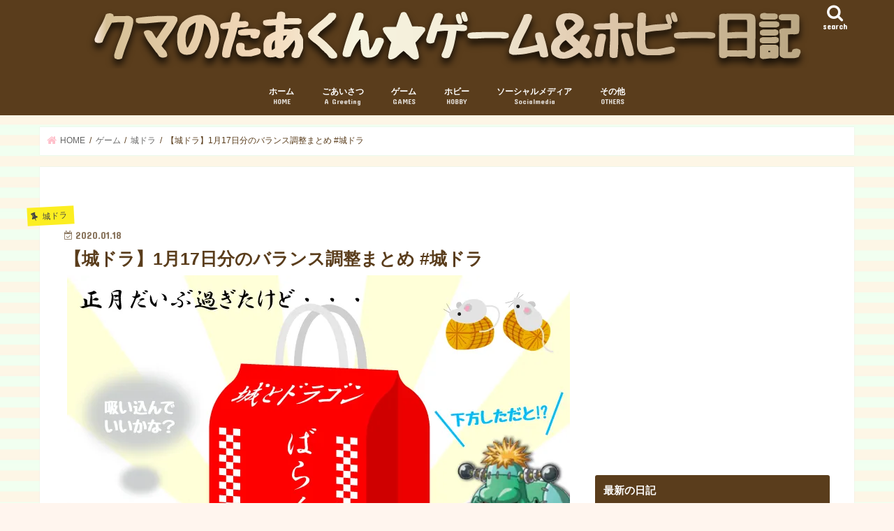

--- FILE ---
content_type: text/html; charset=UTF-8
request_url: https://taakun-diary.com/archives/7800
body_size: 30596
content:
<!doctype html>
<html lang="ja">

<head>
<meta charset="utf-8">
<meta http-equiv="X-UA-Compatible" content="IE=edge">
<title>  【城ドラ】1月17日分のバランス調整まとめ #城ドラ | クマのたあくん★ゲーム＆ホビー日記</title>
<meta name="HandheldFriendly" content="True">
<meta name="MobileOptimized" content="320">
<meta name="viewport" content="width=device-width, initial-scale=1"/>

<link rel="apple-touch-icon" href="https://taakun-diary.com/wp-content/uploads/2018/08/d78fda867bf18b4b61f9531ca8c844d9.png"><link rel="icon" href="https://taakun-diary.com/wp-content/uploads/2018/08/e6545f4579e4991d7a770d969a2aa43a.png">
<link rel="pingback" href="https://taakun-diary.com/xmlrpc.php">

<!--[if IE]>
<link rel="shortcut icon" href="https://taakun-diary.com/wp-content/uploads/2018/08/57b94ce496a57c39b18c56d0407e2734.png"><![endif]-->

<!-- GAタグ -->
<script>
  (function(i,s,o,g,r,a,m){i['GoogleAnalyticsObject']=r;i[r]=i[r]||function(){
  (i[r].q=i[r].q||[]).push(arguments)},i[r].l=1*new Date();a=s.createElement(o),
  m=s.getElementsByTagName(o)[0];a.async=1;a.src=g;m.parentNode.insertBefore(a,m)
  })(window,document,'script','//www.google-analytics.com/analytics.js','ga');

  ga('create', 'UA-103018508-1', 'auto');
  ga('send', 'pageview');

</script>

<script>
  (function(i,s,o,g,r,a,m){i['GoogleAnalyticsObject']=r;i[r]=i[r]||function(){
  (i[r].q=i[r].q||[]).push(arguments)},i[r].l=1*new Date();a=s.createElement(o),
  m=s.getElementsByTagName(o)[0];a.async=1;a.src=g;m.parentNode.insertBefore(a,m)
  })(window,document,'script','https://www.google-analytics.com/analytics.js','ga');

  ga('create', 'UA-103018508-1', 'auto');
  ga('send', 'pageview');

</script>
<meta name='robots' content='max-image-preview:large' />
	<style>img:is([sizes="auto" i], [sizes^="auto," i]) { contain-intrinsic-size: 3000px 1500px }</style>
	<link rel='dns-prefetch' href='//secure.gravatar.com' />
<link rel='dns-prefetch' href='//ajax.googleapis.com' />
<link rel='dns-prefetch' href='//stats.wp.com' />
<link rel='dns-prefetch' href='//fonts.googleapis.com' />
<link rel='dns-prefetch' href='//maxcdn.bootstrapcdn.com' />
<link rel='dns-prefetch' href='//i0.wp.com' />
<link rel='dns-prefetch' href='//v0.wordpress.com' />
<link rel='dns-prefetch' href='//c0.wp.com' />
<link rel="alternate" type="application/rss+xml" title="クマのたあくん★ゲーム＆ホビー日記 &raquo; フィード" href="https://taakun-diary.com/feed" />
<link rel="alternate" type="application/rss+xml" title="クマのたあくん★ゲーム＆ホビー日記 &raquo; コメントフィード" href="https://taakun-diary.com/comments/feed" />
<link rel="alternate" type="application/rss+xml" title="クマのたあくん★ゲーム＆ホビー日記 &raquo; 【城ドラ】1月17日分のバランス調整まとめ #城ドラ のコメントのフィード" href="https://taakun-diary.com/archives/7800/feed" />
<script type="text/javascript">
/* <![CDATA[ */
window._wpemojiSettings = {"baseUrl":"https:\/\/s.w.org\/images\/core\/emoji\/16.0.1\/72x72\/","ext":".png","svgUrl":"https:\/\/s.w.org\/images\/core\/emoji\/16.0.1\/svg\/","svgExt":".svg","source":{"concatemoji":"https:\/\/taakun-diary.com\/wp-includes\/js\/wp-emoji-release.min.js"}};
/*! This file is auto-generated */
!function(s,n){var o,i,e;function c(e){try{var t={supportTests:e,timestamp:(new Date).valueOf()};sessionStorage.setItem(o,JSON.stringify(t))}catch(e){}}function p(e,t,n){e.clearRect(0,0,e.canvas.width,e.canvas.height),e.fillText(t,0,0);var t=new Uint32Array(e.getImageData(0,0,e.canvas.width,e.canvas.height).data),a=(e.clearRect(0,0,e.canvas.width,e.canvas.height),e.fillText(n,0,0),new Uint32Array(e.getImageData(0,0,e.canvas.width,e.canvas.height).data));return t.every(function(e,t){return e===a[t]})}function u(e,t){e.clearRect(0,0,e.canvas.width,e.canvas.height),e.fillText(t,0,0);for(var n=e.getImageData(16,16,1,1),a=0;a<n.data.length;a++)if(0!==n.data[a])return!1;return!0}function f(e,t,n,a){switch(t){case"flag":return n(e,"\ud83c\udff3\ufe0f\u200d\u26a7\ufe0f","\ud83c\udff3\ufe0f\u200b\u26a7\ufe0f")?!1:!n(e,"\ud83c\udde8\ud83c\uddf6","\ud83c\udde8\u200b\ud83c\uddf6")&&!n(e,"\ud83c\udff4\udb40\udc67\udb40\udc62\udb40\udc65\udb40\udc6e\udb40\udc67\udb40\udc7f","\ud83c\udff4\u200b\udb40\udc67\u200b\udb40\udc62\u200b\udb40\udc65\u200b\udb40\udc6e\u200b\udb40\udc67\u200b\udb40\udc7f");case"emoji":return!a(e,"\ud83e\udedf")}return!1}function g(e,t,n,a){var r="undefined"!=typeof WorkerGlobalScope&&self instanceof WorkerGlobalScope?new OffscreenCanvas(300,150):s.createElement("canvas"),o=r.getContext("2d",{willReadFrequently:!0}),i=(o.textBaseline="top",o.font="600 32px Arial",{});return e.forEach(function(e){i[e]=t(o,e,n,a)}),i}function t(e){var t=s.createElement("script");t.src=e,t.defer=!0,s.head.appendChild(t)}"undefined"!=typeof Promise&&(o="wpEmojiSettingsSupports",i=["flag","emoji"],n.supports={everything:!0,everythingExceptFlag:!0},e=new Promise(function(e){s.addEventListener("DOMContentLoaded",e,{once:!0})}),new Promise(function(t){var n=function(){try{var e=JSON.parse(sessionStorage.getItem(o));if("object"==typeof e&&"number"==typeof e.timestamp&&(new Date).valueOf()<e.timestamp+604800&&"object"==typeof e.supportTests)return e.supportTests}catch(e){}return null}();if(!n){if("undefined"!=typeof Worker&&"undefined"!=typeof OffscreenCanvas&&"undefined"!=typeof URL&&URL.createObjectURL&&"undefined"!=typeof Blob)try{var e="postMessage("+g.toString()+"("+[JSON.stringify(i),f.toString(),p.toString(),u.toString()].join(",")+"));",a=new Blob([e],{type:"text/javascript"}),r=new Worker(URL.createObjectURL(a),{name:"wpTestEmojiSupports"});return void(r.onmessage=function(e){c(n=e.data),r.terminate(),t(n)})}catch(e){}c(n=g(i,f,p,u))}t(n)}).then(function(e){for(var t in e)n.supports[t]=e[t],n.supports.everything=n.supports.everything&&n.supports[t],"flag"!==t&&(n.supports.everythingExceptFlag=n.supports.everythingExceptFlag&&n.supports[t]);n.supports.everythingExceptFlag=n.supports.everythingExceptFlag&&!n.supports.flag,n.DOMReady=!1,n.readyCallback=function(){n.DOMReady=!0}}).then(function(){return e}).then(function(){var e;n.supports.everything||(n.readyCallback(),(e=n.source||{}).concatemoji?t(e.concatemoji):e.wpemoji&&e.twemoji&&(t(e.twemoji),t(e.wpemoji)))}))}((window,document),window._wpemojiSettings);
/* ]]> */
</script>
<style id='wp-emoji-styles-inline-css' type='text/css'>

	img.wp-smiley, img.emoji {
		display: inline !important;
		border: none !important;
		box-shadow: none !important;
		height: 1em !important;
		width: 1em !important;
		margin: 0 0.07em !important;
		vertical-align: -0.1em !important;
		background: none !important;
		padding: 0 !important;
	}
</style>
<link rel='stylesheet' id='wp-block-library-css' href='https://c0.wp.com/c/6.8.3/wp-includes/css/dist/block-library/style.min.css' type='text/css' media='all' />
<style id='wp-block-library-inline-css' type='text/css'>
.has-text-align-justify{text-align:justify;}
</style>
<style id='classic-theme-styles-inline-css' type='text/css'>
/*! This file is auto-generated */
.wp-block-button__link{color:#fff;background-color:#32373c;border-radius:9999px;box-shadow:none;text-decoration:none;padding:calc(.667em + 2px) calc(1.333em + 2px);font-size:1.125em}.wp-block-file__button{background:#32373c;color:#fff;text-decoration:none}
</style>
<link rel='stylesheet' id='jetpack-videopress-video-block-view-css' href='https://taakun-diary.com/wp-content/plugins/jetpack/jetpack_vendor/automattic/jetpack-videopress/build/block-editor/blocks/video/view.css?minify=false' type='text/css' media='all' />
<link rel='stylesheet' id='mediaelement-css' href='https://c0.wp.com/c/6.8.3/wp-includes/js/mediaelement/mediaelementplayer-legacy.min.css' type='text/css' media='all' />
<link rel='stylesheet' id='wp-mediaelement-css' href='https://c0.wp.com/c/6.8.3/wp-includes/js/mediaelement/wp-mediaelement.min.css' type='text/css' media='all' />
<style id='global-styles-inline-css' type='text/css'>
:root{--wp--preset--aspect-ratio--square: 1;--wp--preset--aspect-ratio--4-3: 4/3;--wp--preset--aspect-ratio--3-4: 3/4;--wp--preset--aspect-ratio--3-2: 3/2;--wp--preset--aspect-ratio--2-3: 2/3;--wp--preset--aspect-ratio--16-9: 16/9;--wp--preset--aspect-ratio--9-16: 9/16;--wp--preset--color--black: #000000;--wp--preset--color--cyan-bluish-gray: #abb8c3;--wp--preset--color--white: #ffffff;--wp--preset--color--pale-pink: #f78da7;--wp--preset--color--vivid-red: #cf2e2e;--wp--preset--color--luminous-vivid-orange: #ff6900;--wp--preset--color--luminous-vivid-amber: #fcb900;--wp--preset--color--light-green-cyan: #7bdcb5;--wp--preset--color--vivid-green-cyan: #00d084;--wp--preset--color--pale-cyan-blue: #8ed1fc;--wp--preset--color--vivid-cyan-blue: #0693e3;--wp--preset--color--vivid-purple: #9b51e0;--wp--preset--gradient--vivid-cyan-blue-to-vivid-purple: linear-gradient(135deg,rgba(6,147,227,1) 0%,rgb(155,81,224) 100%);--wp--preset--gradient--light-green-cyan-to-vivid-green-cyan: linear-gradient(135deg,rgb(122,220,180) 0%,rgb(0,208,130) 100%);--wp--preset--gradient--luminous-vivid-amber-to-luminous-vivid-orange: linear-gradient(135deg,rgba(252,185,0,1) 0%,rgba(255,105,0,1) 100%);--wp--preset--gradient--luminous-vivid-orange-to-vivid-red: linear-gradient(135deg,rgba(255,105,0,1) 0%,rgb(207,46,46) 100%);--wp--preset--gradient--very-light-gray-to-cyan-bluish-gray: linear-gradient(135deg,rgb(238,238,238) 0%,rgb(169,184,195) 100%);--wp--preset--gradient--cool-to-warm-spectrum: linear-gradient(135deg,rgb(74,234,220) 0%,rgb(151,120,209) 20%,rgb(207,42,186) 40%,rgb(238,44,130) 60%,rgb(251,105,98) 80%,rgb(254,248,76) 100%);--wp--preset--gradient--blush-light-purple: linear-gradient(135deg,rgb(255,206,236) 0%,rgb(152,150,240) 100%);--wp--preset--gradient--blush-bordeaux: linear-gradient(135deg,rgb(254,205,165) 0%,rgb(254,45,45) 50%,rgb(107,0,62) 100%);--wp--preset--gradient--luminous-dusk: linear-gradient(135deg,rgb(255,203,112) 0%,rgb(199,81,192) 50%,rgb(65,88,208) 100%);--wp--preset--gradient--pale-ocean: linear-gradient(135deg,rgb(255,245,203) 0%,rgb(182,227,212) 50%,rgb(51,167,181) 100%);--wp--preset--gradient--electric-grass: linear-gradient(135deg,rgb(202,248,128) 0%,rgb(113,206,126) 100%);--wp--preset--gradient--midnight: linear-gradient(135deg,rgb(2,3,129) 0%,rgb(40,116,252) 100%);--wp--preset--font-size--small: 13px;--wp--preset--font-size--medium: 20px;--wp--preset--font-size--large: 36px;--wp--preset--font-size--x-large: 42px;--wp--preset--spacing--20: 0.44rem;--wp--preset--spacing--30: 0.67rem;--wp--preset--spacing--40: 1rem;--wp--preset--spacing--50: 1.5rem;--wp--preset--spacing--60: 2.25rem;--wp--preset--spacing--70: 3.38rem;--wp--preset--spacing--80: 5.06rem;--wp--preset--shadow--natural: 6px 6px 9px rgba(0, 0, 0, 0.2);--wp--preset--shadow--deep: 12px 12px 50px rgba(0, 0, 0, 0.4);--wp--preset--shadow--sharp: 6px 6px 0px rgba(0, 0, 0, 0.2);--wp--preset--shadow--outlined: 6px 6px 0px -3px rgba(255, 255, 255, 1), 6px 6px rgba(0, 0, 0, 1);--wp--preset--shadow--crisp: 6px 6px 0px rgba(0, 0, 0, 1);}:where(.is-layout-flex){gap: 0.5em;}:where(.is-layout-grid){gap: 0.5em;}body .is-layout-flex{display: flex;}.is-layout-flex{flex-wrap: wrap;align-items: center;}.is-layout-flex > :is(*, div){margin: 0;}body .is-layout-grid{display: grid;}.is-layout-grid > :is(*, div){margin: 0;}:where(.wp-block-columns.is-layout-flex){gap: 2em;}:where(.wp-block-columns.is-layout-grid){gap: 2em;}:where(.wp-block-post-template.is-layout-flex){gap: 1.25em;}:where(.wp-block-post-template.is-layout-grid){gap: 1.25em;}.has-black-color{color: var(--wp--preset--color--black) !important;}.has-cyan-bluish-gray-color{color: var(--wp--preset--color--cyan-bluish-gray) !important;}.has-white-color{color: var(--wp--preset--color--white) !important;}.has-pale-pink-color{color: var(--wp--preset--color--pale-pink) !important;}.has-vivid-red-color{color: var(--wp--preset--color--vivid-red) !important;}.has-luminous-vivid-orange-color{color: var(--wp--preset--color--luminous-vivid-orange) !important;}.has-luminous-vivid-amber-color{color: var(--wp--preset--color--luminous-vivid-amber) !important;}.has-light-green-cyan-color{color: var(--wp--preset--color--light-green-cyan) !important;}.has-vivid-green-cyan-color{color: var(--wp--preset--color--vivid-green-cyan) !important;}.has-pale-cyan-blue-color{color: var(--wp--preset--color--pale-cyan-blue) !important;}.has-vivid-cyan-blue-color{color: var(--wp--preset--color--vivid-cyan-blue) !important;}.has-vivid-purple-color{color: var(--wp--preset--color--vivid-purple) !important;}.has-black-background-color{background-color: var(--wp--preset--color--black) !important;}.has-cyan-bluish-gray-background-color{background-color: var(--wp--preset--color--cyan-bluish-gray) !important;}.has-white-background-color{background-color: var(--wp--preset--color--white) !important;}.has-pale-pink-background-color{background-color: var(--wp--preset--color--pale-pink) !important;}.has-vivid-red-background-color{background-color: var(--wp--preset--color--vivid-red) !important;}.has-luminous-vivid-orange-background-color{background-color: var(--wp--preset--color--luminous-vivid-orange) !important;}.has-luminous-vivid-amber-background-color{background-color: var(--wp--preset--color--luminous-vivid-amber) !important;}.has-light-green-cyan-background-color{background-color: var(--wp--preset--color--light-green-cyan) !important;}.has-vivid-green-cyan-background-color{background-color: var(--wp--preset--color--vivid-green-cyan) !important;}.has-pale-cyan-blue-background-color{background-color: var(--wp--preset--color--pale-cyan-blue) !important;}.has-vivid-cyan-blue-background-color{background-color: var(--wp--preset--color--vivid-cyan-blue) !important;}.has-vivid-purple-background-color{background-color: var(--wp--preset--color--vivid-purple) !important;}.has-black-border-color{border-color: var(--wp--preset--color--black) !important;}.has-cyan-bluish-gray-border-color{border-color: var(--wp--preset--color--cyan-bluish-gray) !important;}.has-white-border-color{border-color: var(--wp--preset--color--white) !important;}.has-pale-pink-border-color{border-color: var(--wp--preset--color--pale-pink) !important;}.has-vivid-red-border-color{border-color: var(--wp--preset--color--vivid-red) !important;}.has-luminous-vivid-orange-border-color{border-color: var(--wp--preset--color--luminous-vivid-orange) !important;}.has-luminous-vivid-amber-border-color{border-color: var(--wp--preset--color--luminous-vivid-amber) !important;}.has-light-green-cyan-border-color{border-color: var(--wp--preset--color--light-green-cyan) !important;}.has-vivid-green-cyan-border-color{border-color: var(--wp--preset--color--vivid-green-cyan) !important;}.has-pale-cyan-blue-border-color{border-color: var(--wp--preset--color--pale-cyan-blue) !important;}.has-vivid-cyan-blue-border-color{border-color: var(--wp--preset--color--vivid-cyan-blue) !important;}.has-vivid-purple-border-color{border-color: var(--wp--preset--color--vivid-purple) !important;}.has-vivid-cyan-blue-to-vivid-purple-gradient-background{background: var(--wp--preset--gradient--vivid-cyan-blue-to-vivid-purple) !important;}.has-light-green-cyan-to-vivid-green-cyan-gradient-background{background: var(--wp--preset--gradient--light-green-cyan-to-vivid-green-cyan) !important;}.has-luminous-vivid-amber-to-luminous-vivid-orange-gradient-background{background: var(--wp--preset--gradient--luminous-vivid-amber-to-luminous-vivid-orange) !important;}.has-luminous-vivid-orange-to-vivid-red-gradient-background{background: var(--wp--preset--gradient--luminous-vivid-orange-to-vivid-red) !important;}.has-very-light-gray-to-cyan-bluish-gray-gradient-background{background: var(--wp--preset--gradient--very-light-gray-to-cyan-bluish-gray) !important;}.has-cool-to-warm-spectrum-gradient-background{background: var(--wp--preset--gradient--cool-to-warm-spectrum) !important;}.has-blush-light-purple-gradient-background{background: var(--wp--preset--gradient--blush-light-purple) !important;}.has-blush-bordeaux-gradient-background{background: var(--wp--preset--gradient--blush-bordeaux) !important;}.has-luminous-dusk-gradient-background{background: var(--wp--preset--gradient--luminous-dusk) !important;}.has-pale-ocean-gradient-background{background: var(--wp--preset--gradient--pale-ocean) !important;}.has-electric-grass-gradient-background{background: var(--wp--preset--gradient--electric-grass) !important;}.has-midnight-gradient-background{background: var(--wp--preset--gradient--midnight) !important;}.has-small-font-size{font-size: var(--wp--preset--font-size--small) !important;}.has-medium-font-size{font-size: var(--wp--preset--font-size--medium) !important;}.has-large-font-size{font-size: var(--wp--preset--font-size--large) !important;}.has-x-large-font-size{font-size: var(--wp--preset--font-size--x-large) !important;}
:where(.wp-block-post-template.is-layout-flex){gap: 1.25em;}:where(.wp-block-post-template.is-layout-grid){gap: 1.25em;}
:where(.wp-block-columns.is-layout-flex){gap: 2em;}:where(.wp-block-columns.is-layout-grid){gap: 2em;}
:root :where(.wp-block-pullquote){font-size: 1.5em;line-height: 1.6;}
</style>
<link rel='stylesheet' id='style-css' href='https://taakun-diary.com/wp-content/themes/jstork/style.css' type='text/css' media='all' />
<link rel='stylesheet' id='child-style-css' href='https://taakun-diary.com/wp-content/themes/jstork_custom/style.css' type='text/css' media='all' />
<link rel='stylesheet' id='slick-css' href='https://taakun-diary.com/wp-content/themes/jstork/library/css/slick.css' type='text/css' media='all' />
<link rel='stylesheet' id='shortcode-css' href='https://taakun-diary.com/wp-content/themes/jstork/library/css/shortcode.css' type='text/css' media='all' />
<link crossorigin="anonymous" rel='stylesheet' id='gf_Concert-css' href='//fonts.googleapis.com/css?family=Concert+One' type='text/css' media='all' />
<link crossorigin="anonymous" rel='stylesheet' id='gf_Lato-css' href='//fonts.googleapis.com/css?family=Lato' type='text/css' media='all' />
<link crossorigin="anonymous" rel='stylesheet' id='fontawesome-css' href='//maxcdn.bootstrapcdn.com/font-awesome/4.7.0/css/font-awesome.min.css' type='text/css' media='all' />
<link rel='stylesheet' id='remodal-css' href='https://taakun-diary.com/wp-content/themes/jstork/library/css/remodal.css' type='text/css' media='all' />
<link rel='stylesheet' id='animate-css' href='https://taakun-diary.com/wp-content/themes/jstork/library/css/animate.min.css' type='text/css' media='all' />
<link rel='stylesheet' id='jetpack_css-css' href='https://c0.wp.com/p/jetpack/12.1.2/css/jetpack.css' type='text/css' media='all' />
<script type="text/javascript" src="//ajax.googleapis.com/ajax/libs/jquery/1.12.4/jquery.min.js" id="jquery-js"></script>
<link rel="https://api.w.org/" href="https://taakun-diary.com/wp-json/" /><link rel="alternate" title="JSON" type="application/json" href="https://taakun-diary.com/wp-json/wp/v2/posts/7800" /><link rel="EditURI" type="application/rsd+xml" title="RSD" href="https://taakun-diary.com/xmlrpc.php?rsd" />

<link rel="canonical" href="https://taakun-diary.com/archives/7800" />
<link rel='shortlink' href='https://wp.me/p8SMW2-21O' />
<link rel="alternate" title="oEmbed (JSON)" type="application/json+oembed" href="https://taakun-diary.com/wp-json/oembed/1.0/embed?url=https%3A%2F%2Ftaakun-diary.com%2Farchives%2F7800" />
<link rel="alternate" title="oEmbed (XML)" type="text/xml+oembed" href="https://taakun-diary.com/wp-json/oembed/1.0/embed?url=https%3A%2F%2Ftaakun-diary.com%2Farchives%2F7800&#038;format=xml" />
	<style>img#wpstats{display:none}</style>
		<style type="text/css">
body{color: #5a3d1c;}
a, #breadcrumb li.bc_homelink a::before, .authorbox .author_sns li a::before{color: #ffc0cb;}
a:hover{color: #87cefa;}
.article-footer .post-categories li a,.article-footer .tags a,.accordionBtn{  background: #ffc0cb;  border-color: #ffc0cb;}
.article-footer .tags a{color:#ffc0cb; background: none;}
.article-footer .post-categories li a:hover,.article-footer .tags a:hover,.accordionBtn.active{ background:#87cefa;  border-color:#87cefa;}
input[type="text"],input[type="password"],input[type="datetime"],input[type="datetime-local"],input[type="date"],input[type="month"],input[type="time"],input[type="week"],input[type="number"],input[type="email"],input[type="url"],input[type="search"],input[type="tel"],input[type="color"],select,textarea,.field { background-color: #ffffff;}
.header{color: #ffffff;}
.bgfull .header,.header.bg,.header #inner-header,.menu-sp{background: #5a3d1c;}
#logo a{color: #ffffff;}
#g_nav .nav li a,.nav_btn,.menu-sp a,.menu-sp a,.menu-sp > ul:after{color: #ffffff;}
#logo a:hover,#g_nav .nav li a:hover,.nav_btn:hover{color:#eeee22;}
@media only screen and (min-width: 768px) {
.nav > li > a:after{background: #eeee22;}
.nav ul {background: #595857;}
#g_nav .nav li ul.sub-menu li a{color: #f7f7f7;}
}
@media only screen and (max-width: 1165px) {
.site_description{background: #5a3d1c; color: #ffffff;}
}
#inner-content, #breadcrumb, .entry-content blockquote:before, .entry-content blockquote:after{background: #ffffff}
.top-post-list .post-list:before{background: #ffc0cb;}
.widget li a:after{color: #ffc0cb;}
.entry-content h2,.widgettitle,.accordion::before{background: #5a3d1c; color: #ffffff;}
.entry-content h3{border-color: #5a3d1c;}
.h_boader .entry-content h2{border-color: #5a3d1c; color: #5a3d1c;}
.h_balloon .entry-content h2:after{border-top-color: #5a3d1c;}
.entry-content ul li:before{ background: #5a3d1c;}
.entry-content ol li:before{ background: #5a3d1c;}
.post-list-card .post-list .eyecatch .cat-name,.top-post-list .post-list .eyecatch .cat-name,.byline .cat-name,.single .authorbox .author-newpost li .cat-name,.related-box li .cat-name,.carouselwrap .cat-name,.eyecatch .cat-name{background: #fcee21; color:  #444444;}
ul.wpp-list li a:before{background: #5a3d1c; color: #ffffff;}
.readmore a{border:1px solid #ffc0cb;color:#ffc0cb;}
.readmore a:hover{background:#ffc0cb;color:#fff;}
.btn-wrap a{background: #ffc0cb;border: 1px solid #ffc0cb;}
.btn-wrap a:hover{background: #87cefa;border-color: #87cefa;}
.btn-wrap.simple a{border:1px solid #ffc0cb;color:#ffc0cb;}
.btn-wrap.simple a:hover{background:#ffc0cb;}
.blue-btn, .comment-reply-link, #submit { background-color: #ffc0cb; }
.blue-btn:hover, .comment-reply-link:hover, #submit:hover, .blue-btn:focus, .comment-reply-link:focus, #submit:focus {background-color: #87cefa; }
#sidebar1{color: #5a3d1c;}
.widget:not(.widget_text) a{color:#5a3d1c;}
.widget:not(.widget_text) a:hover{color:#ffc0cb;}
.bgfull #footer-top,#footer-top .inner,.cta-inner{background-color: #595857; color: #cacaca;}
.footer a,#footer-top a{color: #f7f7f7;}
#footer-top .widgettitle{color: #cacaca;}
.bgfull .footer,.footer.bg,.footer .inner {background-color: #595857;color: #cacaca;}
.footer-links li a:before{ color: #5a3d1c;}
.pagination a, .pagination span,.page-links a{border-color: #ffc0cb; color: #ffc0cb;}
.pagination .current,.pagination .current:hover,.page-links ul > li > span{background-color: #ffc0cb; border-color: #ffc0cb;}
.pagination a:hover, .pagination a:focus,.page-links a:hover, .page-links a:focus{background-color: #ffc0cb; color: #fff;}
</style>
<style type="text/css" id="custom-background-css">
body.custom-background { background-color: #fff5ee; background-image: url("https://taakun-diary.com/wp-content/uploads/2017/06/背景-明.jpg"); background-position: center bottom; background-size: auto; background-repeat: repeat; background-attachment: scroll; }
</style>
	<link rel="amphtml" href="https://taakun-diary.com/archives/7800/amp">			<style type="text/css">
				/* If html does not have either class, do not show lazy loaded images. */
				html:not( .jetpack-lazy-images-js-enabled ):not( .js ) .jetpack-lazy-image {
					display: none;
				}
			</style>
			<script>
				document.documentElement.classList.add(
					'jetpack-lazy-images-js-enabled'
				);
			</script>
		
<!-- Jetpack Open Graph Tags -->
<meta property="og:type" content="article" />
<meta property="og:title" content="【城ドラ】1月17日分のバランス調整まとめ #城ドラ" />
<meta property="og:url" content="https://taakun-diary.com/archives/7800" />
<meta property="og:description" content="どもークマです(・(ω)・) 今日は新年一発目のバランス調整まとめをやってまいります♪ 早速どうぞ(∩´∀｀)&hellip;" />
<meta property="article:published_time" content="2020-01-18T08:12:27+00:00" />
<meta property="article:modified_time" content="2020-02-15T17:31:48+00:00" />
<meta property="og:site_name" content="クマのたあくん★ゲーム＆ホビー日記" />
<meta property="og:image" content="https://i0.wp.com/taakun-diary.com/wp-content/uploads/2020/01/614856f4f7ff1ecd9274f99a8c772c81.jpg?fit=720%2C480&#038;ssl=1" />
<meta property="og:image:width" content="720" />
<meta property="og:image:height" content="480" />
<meta property="og:image:alt" content="" />
<meta property="og:locale" content="ja_JP" />
<meta name="twitter:creator" content="@kuma_no_taakun" />
<meta name="twitter:text:title" content="【城ドラ】1月17日分のバランス調整まとめ #城ドラ" />
<meta name="twitter:image" content="https://i0.wp.com/taakun-diary.com/wp-content/uploads/2020/01/614856f4f7ff1ecd9274f99a8c772c81.jpg?fit=720%2C480&#038;ssl=1&#038;w=640" />
<meta name="twitter:card" content="summary_large_image" />

<!-- End Jetpack Open Graph Tags -->
<link rel="icon" href="https://i0.wp.com/taakun-diary.com/wp-content/uploads/2018/08/cropped-d78fda867bf18b4b61f9531ca8c844d9.png?fit=32%2C32&#038;ssl=1" sizes="32x32" />
<link rel="icon" href="https://i0.wp.com/taakun-diary.com/wp-content/uploads/2018/08/cropped-d78fda867bf18b4b61f9531ca8c844d9.png?fit=192%2C192&#038;ssl=1" sizes="192x192" />
<link rel="apple-touch-icon" href="https://i0.wp.com/taakun-diary.com/wp-content/uploads/2018/08/cropped-d78fda867bf18b4b61f9531ca8c844d9.png?fit=180%2C180&#038;ssl=1" />
<meta name="msapplication-TileImage" content="https://i0.wp.com/taakun-diary.com/wp-content/uploads/2018/08/cropped-d78fda867bf18b4b61f9531ca8c844d9.png?fit=270%2C270&#038;ssl=1" />
</head>

<body class="wp-singular post-template-default single single-post postid-7800 single-format-standard custom-background wp-theme-jstork wp-child-theme-jstork_custom bgfull pannavi_on h_default sidebarright undo_off">
	<div id="container">

<header class="header animated fadeIn headercenter" role="banner">
<div id="inner-header" class="wrap cf">
<div id="logo" class="gf fs_l">
<p class="h1 img"><a href="https://taakun-diary.com"><img src="https://taakun-diary.com/wp-content/uploads/2018/08/04a4b5c4194f600d179d3c581ae0c4ec.png" alt="クマのたあくん★ゲーム＆ホビー日記"></a></p>
</div>

<a href="#searchbox" data-remodal-target="searchbox" class="nav_btn search_btn"><span class="text gf">search</span></a>

<nav id="g_nav" role="navigation">
<ul id="menu-%e3%83%98%e3%83%83%e3%83%80%e3%83%bc%e3%83%a1%e3%83%8b%e3%83%a5%e3%83%bc" class="nav top-nav cf"><li id="menu-item-485" class="menu-item menu-item-type-custom menu-item-object-custom menu-item-home menu-item-485"><a href="https://taakun-diary.com">ホーム<span class="gf">HOME</span></a></li>
<li id="menu-item-743" class="menu-item menu-item-type-post_type menu-item-object-post menu-item-743"><a href="https://taakun-diary.com/archives/9">ごあいさつ<span class="gf">A Greeting</span></a></li>
<li id="menu-item-490" class="menu-item menu-item-type-custom menu-item-object-custom menu-item-has-children menu-item-490"><a href="https://taakun-diary.com/archives/category/games">ゲーム<span class="gf">GAMES</span></a>
<ul class="sub-menu">
	<li id="menu-item-744" class="menu-item menu-item-type-post_type menu-item-object-post menu-item-744"><a href="https://taakun-diary.com/archives/202">扱うゲームについて<span class="gf">About GAMES</span></a></li>
	<li id="menu-item-534" class="menu-item menu-item-type-taxonomy menu-item-object-category current-post-ancestor current-menu-parent current-post-parent menu-item-has-children menu-item-534"><a href="https://taakun-diary.com/archives/category/games/castleanddragon">城ドラ</a>
	<ul class="sub-menu">
		<li id="menu-item-4713" class="menu-item menu-item-type-post_type menu-item-object-page menu-item-4713"><a href="https://taakun-diary.com/%e3%80%90%e5%9f%8e%e3%83%89%e3%83%a9%e3%80%91%e3%82%b0%e3%83%ab%e3%83%81%e3%83%a3%e3%83%a1%e3%83%b3%e3%83%90%e3%83%bc%e3%82%92%e5%8b%9f%e9%9b%86%e9%96%8b%e5%a7%8b%e3%81%97%e3%81%be%e3%81%97%e3%81%9f">【城ドラ】グルチャメンバー募集板!!</a></li>
		<li id="menu-item-1550" class="menu-item menu-item-type-post_type menu-item-object-page menu-item-1550"><a href="https://taakun-diary.com/%e3%80%90%e5%9f%8e%e3%83%89%e3%83%a9%e3%80%91%e5%88%9d%e5%bf%83%e8%80%85%e8%84%b1%e5%87%ba%e3%83%a1%e3%83%a2%e3%82%b7%e3%83%aa%e3%83%bc%e3%82%ba">初心者脱却メモシリーズ</a></li>
		<li id="menu-item-2876" class="menu-item menu-item-type-post_type menu-item-object-page menu-item-2876"><a href="https://taakun-diary.com/%e3%80%90%e5%9f%8e%e3%83%89%e3%83%a9%e3%80%91box%e7%b4%b9%e4%bb%8b%e3%81%a8%e8%82%b2%e6%88%90%e6%96%b9%e9%87%9d">BOX紹介と育成方針</a></li>
	</ul>
</li>
	<li id="menu-item-532" class="menu-item menu-item-type-taxonomy menu-item-object-category menu-item-has-children menu-item-532"><a href="https://taakun-diary.com/archives/category/games/bokupoke">ぼくポケ</a>
	<ul class="sub-menu">
		<li id="menu-item-1287" class="menu-item menu-item-type-post_type menu-item-object-page menu-item-1287"><a href="https://taakun-diary.com/%e3%80%90%e3%81%bc%e3%81%8f%e3%83%9d%e3%82%b1%e3%80%91%e3%82%ac%e3%83%81%e3%83%a3%e6%83%85%e5%a0%b1%e3%81%be%e3%81%a8%e3%82%81">ガチャ情報まとめページ</a></li>
		<li id="menu-item-1836" class="menu-item menu-item-type-post_type menu-item-object-page menu-item-1836"><a href="https://taakun-diary.com/%e3%80%90%e3%81%bc%e3%81%8f%e3%83%9d%e3%82%b1%e3%80%91%e5%88%9d%e5%bf%83%e8%80%85%e8%ac%9b%e5%ba%a7%e3%82%b7%e3%83%aa%e3%83%bc%e3%82%ba">初心者講座シリーズ</a></li>
		<li id="menu-item-5597" class="menu-item menu-item-type-post_type menu-item-object-page menu-item-5597"><a href="https://taakun-diary.com/%e3%80%90%e3%81%bc%e3%81%8f%e3%83%9d%e3%82%b1%e3%80%91%e3%81%bc%e3%81%8f%e3%83%9d%e3%82%b1%e3%83%a9%e3%82%a4%e3%83%95%e3%81%be%e3%81%a8%e3%82%81">ぼくポケライフまとめページ(2019～)</a></li>
		<li id="menu-item-2877" class="menu-item menu-item-type-post_type menu-item-object-page menu-item-has-children menu-item-2877"><a href="https://taakun-diary.com/%e3%81%bc%e3%81%8f%e3%83%9d%e3%82%b1%e6%94%be%e9%80%81%e5%b1%80%e3%81%be%e3%81%a8%e3%82%81">ぼくポケ放送局まとめページ(～2018)</a>
		<ul class="sub-menu">
			<li id="menu-item-942" class="menu-item menu-item-type-post_type menu-item-object-page menu-item-942"><a href="https://taakun-diary.com/%e3%81%bc%e3%81%8f%e3%83%9d%e3%82%b1%e6%94%be%e9%80%81%e5%b1%80%e3%81%be%e3%81%a8%e3%82%81/bokupokelivestream">ぼくポケ放送局の記事の見方</a></li>
		</ul>
</li>
		<li id="menu-item-4714" class="menu-item menu-item-type-post_type menu-item-object-page menu-item-4714"><a href="https://taakun-diary.com/%e3%80%90%e3%81%bc%e3%81%8f%e3%83%9d%e3%82%b1%e3%80%91%e6%96%b0%e4%bb%95%e6%a7%98%e3%80%8c%e5%a4%a9%e6%b0%97%e3%80%8d%e3%81%a8%e6%96%b0%e9%87%8e%e7%90%83%e8%a6%81%e7%b4%a0%e3%81%ab%e3%81%a4%e3%81%84">天気と新たな野球要素まとめ</a></li>
	</ul>
</li>
	<li id="menu-item-4074" class="menu-item menu-item-type-taxonomy menu-item-object-category menu-item-has-children menu-item-4074"><a href="https://taakun-diary.com/archives/category/games/tokyoprison">東京プリズン</a>
	<ul class="sub-menu">
		<li id="menu-item-4077" class="menu-item menu-item-type-post_type menu-item-object-page menu-item-4077"><a href="https://taakun-diary.com/%e3%80%90%e6%9d%b1%e3%83%97%e3%83%aa%e3%80%91%e6%9d%b1%e4%ba%ac%e3%83%97%e3%83%aa%e3%82%ba%e3%83%b3%e6%94%be%e9%80%81%e5%b1%80%e3%81%be%e3%81%a8%e3%82%81">東京プリズン放送局まとめページ</a></li>
	</ul>
</li>
	<li id="menu-item-533" class="menu-item menu-item-type-taxonomy menu-item-object-category menu-item-has-children menu-item-533"><a href="https://taakun-diary.com/archives/category/games/roppongi">六本木</a>
	<ul class="sub-menu">
		<li id="menu-item-1173" class="menu-item menu-item-type-post_type menu-item-object-page menu-item-1173"><a href="https://taakun-diary.com/%e3%82%b9%e3%83%88%e3%83%bc%e3%83%aa%e3%83%bc%e6%94%bb%e7%95%a5">ストーリー攻略</a></li>
	</ul>
</li>
	<li id="menu-item-535" class="menu-item menu-item-type-taxonomy menu-item-object-category menu-item-535"><a href="https://taakun-diary.com/archives/category/games/mj">MJ</a></li>
</ul>
</li>
<li id="menu-item-491" class="menu-item menu-item-type-custom menu-item-object-custom menu-item-has-children menu-item-491"><a href="https://taakun-diary.com/archives/category/hobby">ホビー<span class="gf">HOBBY</span></a>
<ul class="sub-menu">
	<li id="menu-item-536" class="menu-item menu-item-type-taxonomy menu-item-object-category menu-item-536"><a href="https://taakun-diary.com/archives/category/hobby/xjapan">XJAPAN</a></li>
	<li id="menu-item-540" class="menu-item menu-item-type-taxonomy menu-item-object-category menu-item-540"><a href="https://taakun-diary.com/archives/category/hobby/movies">映画</a></li>
	<li id="menu-item-538" class="menu-item menu-item-type-taxonomy menu-item-object-category menu-item-538"><a href="https://taakun-diary.com/archives/category/hobby/sports-watching">スポーツ観戦</a></li>
	<li id="menu-item-537" class="menu-item menu-item-type-taxonomy menu-item-object-category menu-item-537"><a href="https://taakun-diary.com/archives/category/hobby/animation">アニメ</a></li>
	<li id="menu-item-539" class="menu-item menu-item-type-taxonomy menu-item-object-category menu-item-539"><a href="https://taakun-diary.com/archives/category/hobby/manga">マンガ</a></li>
	<li id="menu-item-541" class="menu-item menu-item-type-taxonomy menu-item-object-category menu-item-541"><a href="https://taakun-diary.com/archives/category/hobby/mahjan">麻雀(MJ以外)</a></li>
</ul>
</li>
<li id="menu-item-739" class="menu-item menu-item-type-post_type menu-item-object-page menu-item-739"><a href="https://taakun-diary.com/socialmedia">ソーシャルメディア<span class="gf">Socialmedia</span></a></li>
<li id="menu-item-492" class="menu-item menu-item-type-custom menu-item-object-custom menu-item-492"><a href="https://taakun-diary.com/archives/category/others">その他<span class="gf">OTHERS</span></a></li>
</ul></nav>

<a href="#spnavi" data-remodal-target="spnavi" class="nav_btn"><span class="text gf">menu</span></a>



</div>
</header>

<div class="remodal" data-remodal-id="spnavi" data-remodal-options="hashTracking:false">
<button data-remodal-action="close" class="remodal-close"><span class="text gf">CLOSE</span></button>
<div id="text-28" class="widget widget_text">			<div class="textwidget"><p><script data-ad-client="ca-pub-8878805344790464" async src="https://pagead2.googlesyndication.com/pagead/js/adsbygoogle.js"></script></p>
</div>
		</div><div id="search-4" class="widget widget_search"><form role="search" method="get" id="searchform" class="searchform cf" action="https://taakun-diary.com/" >
		<input type="search" placeholder="検索する" value="" name="s" id="s" />
		<button type="submit" id="searchsubmit" ><i class="fa fa-search"></i></button>
		</form></div>          <div id="new-entries" class="widget widget_recent_entries widget_new_img_post cf">
            <h4 class="widgettitle"><span>最新の日記</span></h4>
			<ul>
												<li>
			<a class="cf" href="https://taakun-diary.com/archives/11914" title="【お知らせ】ガチャやライフ等、ぼくポケ関連の記事について #ぼくポケ">
						<figure class="eyecatch">
			<img width="486" height="290" src="https://i0.wp.com/taakun-diary.com/wp-content/uploads/2022/03/ae46b1f460ee46f789c27b264a6cb421.jpg?resize=486%2C290&amp;ssl=1" class="attachment-home-thum size-home-thum wp-post-image jetpack-lazy-image" alt decoding="async" data-lazy-src="https://i0.wp.com/taakun-diary.com/wp-content/uploads/2022/03/ae46b1f460ee46f789c27b264a6cb421.jpg?resize=486%2C290&amp;ssl=1&amp;is-pending-load=1" srcset="[data-uri]">			</figure>
						【お知らせ】ガチャやライフ等、ぼくポケ関連の記事について #ぼくポケ			<span class="date gf">2022.03.28</span>
			</a>
			</li><!-- /.new-entry -->
						<li>
			<a class="cf" href="https://taakun-diary.com/archives/11884" title="【ぼくポケ】ぼくポケライフ#76のまとめ #ぼくポケ">
						<figure class="eyecatch">
			<img width="486" height="290" src="https://i0.wp.com/taakun-diary.com/wp-content/uploads/2022/03/76.jpg?resize=486%2C290&amp;ssl=1" class="attachment-home-thum size-home-thum wp-post-image jetpack-lazy-image" alt decoding="async" data-lazy-src="https://i0.wp.com/taakun-diary.com/wp-content/uploads/2022/03/76.jpg?resize=486%2C290&amp;ssl=1&amp;is-pending-load=1" srcset="[data-uri]">			</figure>
						【ぼくポケ】ぼくポケライフ#76のまとめ #ぼくポケ			<span class="date gf">2022.03.21</span>
			</a>
			</li><!-- /.new-entry -->
									</ul>
          </div><!-- /#new-entries -->
        <div id="pages-17" class="widget widget_pages"><h4 class="widgettitle"><span>各種まとめページ</span></h4>
			<ul>
				<li class="page_item page-item-1281"><a href="https://taakun-diary.com/%e3%80%90%e3%81%bc%e3%81%8f%e3%83%9d%e3%82%b1%e3%80%91%e3%82%ac%e3%83%81%e3%83%a3%e6%83%85%e5%a0%b1%e3%81%be%e3%81%a8%e3%82%81">【ぼくポケ】ガチャ情報まとめ</a></li>
<li class="page_item page-item-5587"><a href="https://taakun-diary.com/%e3%80%90%e3%81%bc%e3%81%8f%e3%83%9d%e3%82%b1%e3%80%91%e3%81%bc%e3%81%8f%e3%83%9d%e3%82%b1%e3%83%a9%e3%82%a4%e3%83%95%e3%81%be%e3%81%a8%e3%82%81">【ぼくポケ】ぼくポケライフまとめ(2019～)</a></li>
<li class="page_item page-item-2440"><a href="https://taakun-diary.com/%e3%81%bc%e3%81%8f%e3%83%9d%e3%82%b1%e6%94%be%e9%80%81%e5%b1%80%e3%81%be%e3%81%a8%e3%82%81">【ぼくポケ】ぼくポケ放送局まとめ(2017/6～2018/12)</a></li>
<li class="page_item page-item-1831"><a href="https://taakun-diary.com/%e3%80%90%e3%81%bc%e3%81%8f%e3%83%9d%e3%82%b1%e3%80%91%e5%88%9d%e5%bf%83%e8%80%85%e8%ac%9b%e5%ba%a7%e3%82%b7%e3%83%aa%e3%83%bc%e3%82%ba">【ぼくポケ】初心者講座シリーズ</a></li>
<li class="page_item page-item-4710"><a href="https://taakun-diary.com/%e3%80%90%e3%81%bc%e3%81%8f%e3%83%9d%e3%82%b1%e3%80%91%e6%96%b0%e4%bb%95%e6%a7%98%e3%80%8c%e5%a4%a9%e6%b0%97%e3%80%8d%e3%81%a8%e6%96%b0%e9%87%8e%e7%90%83%e8%a6%81%e7%b4%a0%e3%81%ab%e3%81%a4%e3%81%84">【ぼくポケ】天気と新野球要素まとめ</a></li>
<li class="page_item page-item-1170"><a href="https://taakun-diary.com/%e3%82%b9%e3%83%88%e3%83%bc%e3%83%aa%e3%83%bc%e6%94%bb%e7%95%a5">【六本木】ストーリー攻略</a></li>
<li class="page_item page-item-2850"><a href="https://taakun-diary.com/%e3%80%90%e5%9f%8e%e3%83%89%e3%83%a9%e3%80%91box%e7%b4%b9%e4%bb%8b%e3%81%a8%e8%82%b2%e6%88%90%e6%96%b9%e9%87%9d">【城ドラ】BOX紹介と育成方針</a></li>
<li class="page_item page-item-5184"><a href="https://taakun-diary.com/%e3%80%90%e5%9f%8e%e3%83%89%e3%83%a9%e3%80%91%e5%85%ac%e5%bc%8f%e7%99%ba%e8%a1%a8%ef%bc%81%e3%82%ad%e3%83%a3%e3%83%a9%e7%9b%b8%e6%80%a7%e4%b8%80%e8%a6%a7%e8%a1%a8%e3%83%aa%e3%83%b3%e3%82%af-%e5%9f%8e">【城ドラ】キャラ相性一覧表への直リンク</a></li>
<li class="page_item page-item-4079"><a href="https://taakun-diary.com/%e3%80%90%e5%9f%8e%e3%83%89%e3%83%a9%e3%80%91%e3%82%b0%e3%83%ab%e3%83%81%e3%83%a3%e3%83%a1%e3%83%b3%e3%83%90%e3%83%bc%e3%82%92%e5%8b%9f%e9%9b%86%e9%96%8b%e5%a7%8b%e3%81%97%e3%81%be%e3%81%97%e3%81%9f">【城ドラ】グルチャメンバー募集板!!</a></li>
<li class="page_item page-item-5191"><a href="https://taakun-diary.com/%e3%80%90%e5%9f%8e%e3%83%89%e3%83%a9%e3%80%91%e3%83%90%e3%83%a9%e3%83%b3%e3%82%b9%e8%aa%bf%e6%95%b4%e3%82%a2%e3%83%bc%e3%82%ab%e3%82%a4%e3%83%96%e4%b8%80%e9%83%a8%e6%8a%9c%e3%81%91%e3%81%82%e3%82%8a">【城ドラ】バランス調整アーカイブ(一部抜けあり)</a></li>
<li class="page_item page-item-1546"><a href="https://taakun-diary.com/%e3%80%90%e5%9f%8e%e3%83%89%e3%83%a9%e3%80%91%e5%88%9d%e5%bf%83%e8%80%85%e8%84%b1%e5%87%ba%e3%83%a1%e3%83%a2%e3%82%b7%e3%83%aa%e3%83%bc%e3%82%ba">【城ドラ】初心者脱出メモシリーズ</a></li>
<li class="page_item page-item-4075"><a href="https://taakun-diary.com/%e3%80%90%e6%9d%b1%e3%83%97%e3%83%aa%e3%80%91%e6%9d%b1%e4%ba%ac%e3%83%97%e3%83%aa%e3%82%ba%e3%83%b3%e6%94%be%e9%80%81%e5%b1%80%e3%81%be%e3%81%a8%e3%82%81">【東プリ】東京プリズン放送局まとめ</a></li>
			</ul>

			</div><div id="text-45" class="widget widget_text">			<div class="textwidget"><p><script data-ad-client="ca-pub-8878805344790464" async src="https://pagead2.googlesyndication.com/pagead/js/adsbygoogle.js"></script></p>
</div>
		</div><div id="categories-9" class="widget widget_categories"><h4 class="widgettitle"><span>記事カテゴリー</span></h4><form action="https://taakun-diary.com" method="get"><label class="screen-reader-text" for="cat">記事カテゴリー</label><select  name='cat' id='cat' class='postform'>
	<option value='-1'>カテゴリーを選択</option>
	<option class="level-0" value="8">ゲーム&nbsp;&nbsp;(519)</option>
	<option class="level-1" value="7">&nbsp;&nbsp;&nbsp;MJ&nbsp;&nbsp;(4)</option>
	<option class="level-1" value="4">&nbsp;&nbsp;&nbsp;ぼくポケ&nbsp;&nbsp;(305)</option>
	<option class="level-1" value="6">&nbsp;&nbsp;&nbsp;六本木&nbsp;&nbsp;(33)</option>
	<option class="level-1" value="5">&nbsp;&nbsp;&nbsp;城ドラ&nbsp;&nbsp;(164)</option>
	<option class="level-1" value="375">&nbsp;&nbsp;&nbsp;東京プリズン&nbsp;&nbsp;(18)</option>
	<option class="level-0" value="96">ホビー&nbsp;&nbsp;(14)</option>
	<option class="level-1" value="15">&nbsp;&nbsp;&nbsp;XJAPAN&nbsp;&nbsp;(5)</option>
	<option class="level-1" value="10">&nbsp;&nbsp;&nbsp;アニメ&nbsp;&nbsp;(1)</option>
	<option class="level-1" value="45">&nbsp;&nbsp;&nbsp;スポーツ観戦&nbsp;&nbsp;(3)</option>
	<option class="level-1" value="9">&nbsp;&nbsp;&nbsp;マンガ&nbsp;&nbsp;(3)</option>
	<option class="level-1" value="11">&nbsp;&nbsp;&nbsp;映画&nbsp;&nbsp;(1)</option>
	<option class="level-1" value="12">&nbsp;&nbsp;&nbsp;麻雀(MJ以外)&nbsp;&nbsp;(1)</option>
	<option class="level-0" value="1">未分類(その他・ノンジャンル)&nbsp;&nbsp;(11)</option>
</select>
</form><script type="text/javascript">
/* <![CDATA[ */

(function() {
	var dropdown = document.getElementById( "cat" );
	function onCatChange() {
		if ( dropdown.options[ dropdown.selectedIndex ].value > 0 ) {
			dropdown.parentNode.submit();
		}
	}
	dropdown.onchange = onCatChange;
})();

/* ]]> */
</script>
</div><div id="tag_cloud-9" class="widget widget_tag_cloud"><h4 class="widgettitle"><span>タグ</span></h4><div class="tagcloud"><a href="https://taakun-diary.com/archives/tag/boxintroduce" class="tag-cloud-link tag-link-177 tag-link-position-1" style="font-size: 9.5700934579439pt;" aria-label="BOX紹介 (19個の項目)">BOX紹介<span class="tag-link-count"> (19)</span></a>
<a href="https://taakun-diary.com/archives/tag/bokupokelife" class="tag-cloud-link tag-link-465 tag-link-position-2" style="font-size: 17.289719626168pt;" aria-label="ぼくポケライフ (76個の項目)">ぼくポケライフ<span class="tag-link-count"> (76)</span></a>
<a href="https://taakun-diary.com/archives/tag/bokupokeofficial" class="tag-cloud-link tag-link-73 tag-link-position-3" style="font-size: 14.411214953271pt;" aria-label="ぼくポケ放送局 (46個の項目)">ぼくポケ放送局<span class="tag-link-count"> (46)</span></a>
<a href="https://taakun-diary.com/archives/tag/archangel" class="tag-cloud-link tag-link-372 tag-link-position-4" style="font-size: 9.0467289719626pt;" aria-label="アークエンジェル (17個の項目)">アークエンジェル<span class="tag-link-count"> (17)</span></a>
<a href="https://taakun-diary.com/archives/tag/event" class="tag-cloud-link tag-link-16 tag-link-position-5" style="font-size: 9.3084112149533pt;" aria-label="イベント (18個の項目)">イベント<span class="tag-link-count"> (18)</span></a>
<a href="https://taakun-diary.com/archives/tag/witch" class="tag-cloud-link tag-link-353 tag-link-position-6" style="font-size: 9.5700934579439pt;" aria-label="ウィッチ (19個の項目)">ウィッチ<span class="tag-link-count"> (19)</span></a>
<a href="https://taakun-diary.com/archives/tag/elf" class="tag-cloud-link tag-link-182 tag-link-position-7" style="font-size: 9.3084112149533pt;" aria-label="エルフ (18個の項目)">エルフ<span class="tag-link-count"> (18)</span></a>
<a href="https://taakun-diary.com/archives/tag/kangaroo" class="tag-cloud-link tag-link-381 tag-link-position-8" style="font-size: 8.2616822429907pt;" aria-label="カンガルー (15個の項目)">カンガルー<span class="tag-link-count"> (15)</span></a>
<a href="https://taakun-diary.com/archives/tag/gacha" class="tag-cloud-link tag-link-37 tag-link-position-9" style="font-size: 22pt;" aria-label="ガチャ (176個の項目)">ガチャ<span class="tag-link-count"> (176)</span></a>
<a href="https://taakun-diary.com/archives/tag/koropokkuru" class="tag-cloud-link tag-link-295 tag-link-position-10" style="font-size: 10.093457943925pt;" aria-label="コロポックル (21個の項目)">コロポックル<span class="tag-link-count"> (21)</span></a>
<a href="https://taakun-diary.com/archives/tag/golem" class="tag-cloud-link tag-link-261 tag-link-position-11" style="font-size: 9.5700934579439pt;" aria-label="ゴーレム (19個の項目)">ゴーレム<span class="tag-link-count"> (19)</span></a>
<a href="https://taakun-diary.com/archives/tag/succubus" class="tag-cloud-link tag-link-189 tag-link-position-12" style="font-size: 8.2616822429907pt;" aria-label="サキュバス (15個の項目)">サキュバス<span class="tag-link-count"> (15)</span></a>
<a href="https://taakun-diary.com/archives/tag/giant-crub" class="tag-cloud-link tag-link-302 tag-link-position-13" style="font-size: 9.5700934579439pt;" aria-label="ジャイアントクラブ (19個の項目)">ジャイアントクラブ<span class="tag-link-count"> (19)</span></a>
<a href="https://taakun-diary.com/archives/tag/giantbaby" class="tag-cloud-link tag-link-438 tag-link-position-14" style="font-size: 9.3084112149533pt;" aria-label="ジャイアントベビー (18個の項目)">ジャイアントベビー<span class="tag-link-count"> (18)</span></a>
<a href="https://taakun-diary.com/archives/tag/storymode" class="tag-cloud-link tag-link-106 tag-link-position-15" style="font-size: 8.6542056074766pt;" aria-label="ストーリー (16個の項目)">ストーリー<span class="tag-link-count"> (16)</span></a>
<a href="https://taakun-diary.com/archives/tag/zeus" class="tag-cloud-link tag-link-347 tag-link-position-16" style="font-size: 9.5700934579439pt;" aria-label="ゼウス (19個の項目)">ゼウス<span class="tag-link-count"> (19)</span></a>
<a href="https://taakun-diary.com/archives/tag/tutle-canon" class="tag-cloud-link tag-link-184 tag-link-position-17" style="font-size: 9.3084112149533pt;" aria-label="タートルキャノン (18個の項目)">タートルキャノン<span class="tag-link-count"> (18)</span></a>
<a href="https://taakun-diary.com/archives/tag/little-dragon" class="tag-cloud-link tag-link-193 tag-link-position-18" style="font-size: 8.2616822429907pt;" aria-label="チビドラ (15個の項目)">チビドラ<span class="tag-link-count"> (15)</span></a>
<a href="https://taakun-diary.com/archives/tag/little-white-dragon" class="tag-cloud-link tag-link-452 tag-link-position-19" style="font-size: 8.6542056074766pt;" aria-label="チビホワ (16個の項目)">チビホワ<span class="tag-link-count"> (16)</span></a>
<a href="https://taakun-diary.com/archives/tag/yggdrasil-2" class="tag-cloud-link tag-link-292 tag-link-position-20" style="font-size: 9.3084112149533pt;" aria-label="トレント (18個の項目)">トレント<span class="tag-link-count"> (18)</span></a>
<a href="https://taakun-diary.com/archives/tag/dragon-rider" class="tag-cloud-link tag-link-185 tag-link-position-21" style="font-size: 9.0467289719626pt;" aria-label="ドラゴンライダー (17個の項目)">ドラゴンライダー<span class="tag-link-count"> (17)</span></a>
<a href="https://taakun-diary.com/archives/tag/balance-adjustment" class="tag-cloud-link tag-link-210 tag-link-position-22" style="font-size: 15.327102803738pt;" aria-label="バランス調整 (54個の項目)">バランス調整<span class="tag-link-count"> (54)</span></a>
<a href="https://taakun-diary.com/archives/tag/hydra" class="tag-cloud-link tag-link-283 tag-link-position-23" style="font-size: 10.355140186916pt;" aria-label="ヒュドラ (22個の項目)">ヒュドラ<span class="tag-link-count"> (22)</span></a>
<a href="https://taakun-diary.com/archives/tag/owl" class="tag-cloud-link tag-link-356 tag-link-position-24" style="font-size: 8.2616822429907pt;" aria-label="フクロウ (15個の項目)">フクロウ<span class="tag-link-count"> (15)</span></a>
<a href="https://taakun-diary.com/archives/tag/blackdragon" class="tag-cloud-link tag-link-468 tag-link-position-25" style="font-size: 8.2616822429907pt;" aria-label="ブラックドラゴン (15個の項目)">ブラックドラゴン<span class="tag-link-count"> (15)</span></a>
<a href="https://taakun-diary.com/archives/tag/bluedragon" class="tag-cloud-link tag-link-346 tag-link-position-26" style="font-size: 9.5700934579439pt;" aria-label="ブルードラゴン (19個の項目)">ブルードラゴン<span class="tag-link-count"> (19)</span></a>
<a href="https://taakun-diary.com/archives/tag/penguin" class="tag-cloud-link tag-link-439 tag-link-position-27" style="font-size: 8.2616822429907pt;" aria-label="ペンギン (15個の項目)">ペンギン<span class="tag-link-count"> (15)</span></a>
<a href="https://taakun-diary.com/archives/tag/whitedragon" class="tag-cloud-link tag-link-315 tag-link-position-28" style="font-size: 9.5700934579439pt;" aria-label="ホワイトドラゴン (19個の項目)">ホワイトドラゴン<span class="tag-link-count"> (19)</span></a>
<a href="https://taakun-diary.com/archives/tag/matango" class="tag-cloud-link tag-link-190 tag-link-position-29" style="font-size: 8.6542056074766pt;" aria-label="マタンゴ (16個の項目)">マタンゴ<span class="tag-link-count"> (16)</span></a>
<a href="https://taakun-diary.com/archives/tag/marionette" class="tag-cloud-link tag-link-477 tag-link-position-30" style="font-size: 8.2616822429907pt;" aria-label="マリオネット (15個の項目)">マリオネット<span class="tag-link-count"> (15)</span></a>
<a href="https://taakun-diary.com/archives/tag/minotaur" class="tag-cloud-link tag-link-288 tag-link-position-31" style="font-size: 8pt;" aria-label="ミノタウロス (14個の項目)">ミノタウロス<span class="tag-link-count"> (14)</span></a>
<a href="https://taakun-diary.com/archives/tag/rubbit" class="tag-cloud-link tag-link-187 tag-link-position-32" style="font-size: 8.2616822429907pt;" aria-label="ラビット (15個の項目)">ラビット<span class="tag-link-count"> (15)</span></a>
<a href="https://taakun-diary.com/archives/tag/league" class="tag-cloud-link tag-link-100 tag-link-position-33" style="font-size: 10.878504672897pt;" aria-label="リーグ戦 (24個の項目)">リーグ戦<span class="tag-link-count"> (24)</span></a>
<a href="https://taakun-diary.com/archives/tag/red-dragon" class="tag-cloud-link tag-link-291 tag-link-position-34" style="font-size: 9.5700934579439pt;" aria-label="レッドドラゴン (19個の項目)">レッドドラゴン<span class="tag-link-count"> (19)</span></a>
<a href="https://taakun-diary.com/archives/tag/valkyrie" class="tag-cloud-link tag-link-351 tag-link-position-35" style="font-size: 9.8317757009346pt;" aria-label="ヴァルキリー (20個の項目)">ヴァルキリー<span class="tag-link-count"> (20)</span></a>
<a href="https://taakun-diary.com/archives/tag/venus" class="tag-cloud-link tag-link-197 tag-link-position-36" style="font-size: 8.6542056074766pt;" aria-label="ヴィーナス (16個の項目)">ヴィーナス<span class="tag-link-count"> (16)</span></a>
<a href="https://taakun-diary.com/archives/tag/revival" class="tag-cloud-link tag-link-145 tag-link-position-37" style="font-size: 17.158878504673pt;" aria-label="復刻 (75個の項目)">復刻<span class="tag-link-count"> (75)</span></a>
<a href="https://taakun-diary.com/archives/tag/hits-and-tips" class="tag-cloud-link tag-link-107 tag-link-position-38" style="font-size: 8.6542056074766pt;" aria-label="攻略 (16個の項目)">攻略<span class="tag-link-count"> (16)</span></a>
<a href="https://taakun-diary.com/archives/tag/new-special" class="tag-cloud-link tag-link-54 tag-link-position-39" style="font-size: 17.682242990654pt;" aria-label="新特殊 (83個の項目)">新特殊<span class="tag-link-count"> (83)</span></a>
<a href="https://taakun-diary.com/archives/tag/old-special" class="tag-cloud-link tag-link-164 tag-link-position-40" style="font-size: 8.6542056074766pt;" aria-label="旧特殊 (16個の項目)">旧特殊<span class="tag-link-count"> (16)</span></a>
<a href="https://taakun-diary.com/archives/tag/prisonofficial" class="tag-cloud-link tag-link-376 tag-link-position-41" style="font-size: 9.3084112149533pt;" aria-label="東京プリズン放送局 (18個の項目)">東京プリズン放送局<span class="tag-link-count"> (18)</span></a>
<a href="https://taakun-diary.com/archives/tag/training" class="tag-cloud-link tag-link-139 tag-link-position-42" style="font-size: 9.8317757009346pt;" aria-label="育成 (20個の項目)">育成<span class="tag-link-count"> (20)</span></a>
<a href="https://taakun-diary.com/archives/tag/anniversary-event" class="tag-cloud-link tag-link-41 tag-link-position-43" style="font-size: 9.5700934579439pt;" aria-label="記念イベ (19個の項目)">記念イベ<span class="tag-link-count"> (19)</span></a>
<a href="https://taakun-diary.com/archives/tag/snowgirl" class="tag-cloud-link tag-link-192 tag-link-position-44" style="font-size: 9.3084112149533pt;" aria-label="雪ん子 (18個の項目)">雪ん子<span class="tag-link-count"> (18)</span></a>
<a href="https://taakun-diary.com/archives/tag/machine-soldier" class="tag-cloud-link tag-link-183 tag-link-position-45" style="font-size: 9.5700934579439pt;" aria-label="魔導機兵 (19個の項目)">魔導機兵<span class="tag-link-count"> (19)</span></a></div>
</div><div id="archives-4" class="widget widget_archive"><h4 class="widgettitle"><span>アーカイブ</span></h4>		<label class="screen-reader-text" for="archives-dropdown-4">アーカイブ</label>
		<select id="archives-dropdown-4" name="archive-dropdown">
			
			<option value="">月を選択</option>
				<option value='https://taakun-diary.com/archives/date/2022/03'> 2022年3月 &nbsp;(5)</option>
	<option value='https://taakun-diary.com/archives/date/2022/02'> 2022年2月 &nbsp;(3)</option>
	<option value='https://taakun-diary.com/archives/date/2022/01'> 2022年1月 &nbsp;(4)</option>
	<option value='https://taakun-diary.com/archives/date/2021/12'> 2021年12月 &nbsp;(8)</option>
	<option value='https://taakun-diary.com/archives/date/2021/11'> 2021年11月 &nbsp;(8)</option>
	<option value='https://taakun-diary.com/archives/date/2021/10'> 2021年10月 &nbsp;(5)</option>
	<option value='https://taakun-diary.com/archives/date/2021/09'> 2021年9月 &nbsp;(4)</option>
	<option value='https://taakun-diary.com/archives/date/2021/08'> 2021年8月 &nbsp;(2)</option>
	<option value='https://taakun-diary.com/archives/date/2021/07'> 2021年7月 &nbsp;(5)</option>
	<option value='https://taakun-diary.com/archives/date/2021/06'> 2021年6月 &nbsp;(7)</option>
	<option value='https://taakun-diary.com/archives/date/2021/05'> 2021年5月 &nbsp;(6)</option>
	<option value='https://taakun-diary.com/archives/date/2021/04'> 2021年4月 &nbsp;(5)</option>
	<option value='https://taakun-diary.com/archives/date/2021/03'> 2021年3月 &nbsp;(10)</option>
	<option value='https://taakun-diary.com/archives/date/2021/02'> 2021年2月 &nbsp;(6)</option>
	<option value='https://taakun-diary.com/archives/date/2021/01'> 2021年1月 &nbsp;(8)</option>
	<option value='https://taakun-diary.com/archives/date/2020/12'> 2020年12月 &nbsp;(5)</option>
	<option value='https://taakun-diary.com/archives/date/2020/11'> 2020年11月 &nbsp;(6)</option>
	<option value='https://taakun-diary.com/archives/date/2020/10'> 2020年10月 &nbsp;(5)</option>
	<option value='https://taakun-diary.com/archives/date/2020/09'> 2020年9月 &nbsp;(8)</option>
	<option value='https://taakun-diary.com/archives/date/2020/08'> 2020年8月 &nbsp;(6)</option>
	<option value='https://taakun-diary.com/archives/date/2020/07'> 2020年7月 &nbsp;(7)</option>
	<option value='https://taakun-diary.com/archives/date/2020/06'> 2020年6月 &nbsp;(8)</option>
	<option value='https://taakun-diary.com/archives/date/2020/05'> 2020年5月 &nbsp;(5)</option>
	<option value='https://taakun-diary.com/archives/date/2020/04'> 2020年4月 &nbsp;(5)</option>
	<option value='https://taakun-diary.com/archives/date/2020/03'> 2020年3月 &nbsp;(9)</option>
	<option value='https://taakun-diary.com/archives/date/2020/02'> 2020年2月 &nbsp;(7)</option>
	<option value='https://taakun-diary.com/archives/date/2020/01'> 2020年1月 &nbsp;(6)</option>
	<option value='https://taakun-diary.com/archives/date/2019/12'> 2019年12月 &nbsp;(8)</option>
	<option value='https://taakun-diary.com/archives/date/2019/11'> 2019年11月 &nbsp;(5)</option>
	<option value='https://taakun-diary.com/archives/date/2019/10'> 2019年10月 &nbsp;(5)</option>
	<option value='https://taakun-diary.com/archives/date/2019/09'> 2019年9月 &nbsp;(10)</option>
	<option value='https://taakun-diary.com/archives/date/2019/08'> 2019年8月 &nbsp;(8)</option>
	<option value='https://taakun-diary.com/archives/date/2019/07'> 2019年7月 &nbsp;(6)</option>
	<option value='https://taakun-diary.com/archives/date/2019/06'> 2019年6月 &nbsp;(11)</option>
	<option value='https://taakun-diary.com/archives/date/2019/05'> 2019年5月 &nbsp;(7)</option>
	<option value='https://taakun-diary.com/archives/date/2019/04'> 2019年4月 &nbsp;(9)</option>
	<option value='https://taakun-diary.com/archives/date/2019/03'> 2019年3月 &nbsp;(5)</option>
	<option value='https://taakun-diary.com/archives/date/2019/02'> 2019年2月 &nbsp;(5)</option>
	<option value='https://taakun-diary.com/archives/date/2019/01'> 2019年1月 &nbsp;(6)</option>
	<option value='https://taakun-diary.com/archives/date/2018/12'> 2018年12月 &nbsp;(9)</option>
	<option value='https://taakun-diary.com/archives/date/2018/11'> 2018年11月 &nbsp;(8)</option>
	<option value='https://taakun-diary.com/archives/date/2018/10'> 2018年10月 &nbsp;(18)</option>
	<option value='https://taakun-diary.com/archives/date/2018/09'> 2018年9月 &nbsp;(16)</option>
	<option value='https://taakun-diary.com/archives/date/2018/08'> 2018年8月 &nbsp;(11)</option>
	<option value='https://taakun-diary.com/archives/date/2018/07'> 2018年7月 &nbsp;(6)</option>
	<option value='https://taakun-diary.com/archives/date/2018/06'> 2018年6月 &nbsp;(4)</option>
	<option value='https://taakun-diary.com/archives/date/2018/05'> 2018年5月 &nbsp;(16)</option>
	<option value='https://taakun-diary.com/archives/date/2018/04'> 2018年4月 &nbsp;(6)</option>
	<option value='https://taakun-diary.com/archives/date/2018/03'> 2018年3月 &nbsp;(5)</option>
	<option value='https://taakun-diary.com/archives/date/2018/02'> 2018年2月 &nbsp;(7)</option>
	<option value='https://taakun-diary.com/archives/date/2018/01'> 2018年1月 &nbsp;(15)</option>
	<option value='https://taakun-diary.com/archives/date/2017/12'> 2017年12月 &nbsp;(17)</option>
	<option value='https://taakun-diary.com/archives/date/2017/11'> 2017年11月 &nbsp;(13)</option>
	<option value='https://taakun-diary.com/archives/date/2017/10'> 2017年10月 &nbsp;(18)</option>
	<option value='https://taakun-diary.com/archives/date/2017/09'> 2017年9月 &nbsp;(18)</option>
	<option value='https://taakun-diary.com/archives/date/2017/08'> 2017年8月 &nbsp;(29)</option>
	<option value='https://taakun-diary.com/archives/date/2017/07'> 2017年7月 &nbsp;(31)</option>
	<option value='https://taakun-diary.com/archives/date/2017/06'> 2017年6月 &nbsp;(30)</option>
	<option value='https://taakun-diary.com/archives/date/2017/05'> 2017年5月 &nbsp;(15)</option>

		</select>

			<script type="text/javascript">
/* <![CDATA[ */

(function() {
	var dropdown = document.getElementById( "archives-dropdown-4" );
	function onSelectChange() {
		if ( dropdown.options[ dropdown.selectedIndex ].value !== '' ) {
			document.location.href = this.options[ this.selectedIndex ].value;
		}
	}
	dropdown.onchange = onSelectChange;
})();

/* ]]> */
</script>
</div><div id="pages-14" class="widget widget_pages"><h4 class="widgettitle"><span>LIVE配信や動画はコチラ</span></h4>
			<ul>
				<li class="page_item page-item-717"><a href="https://taakun-diary.com/socialmedia">クマのソーシャルメディア</a></li>
			</ul>

			</div><div id="text-4" class="widget widget_text">			<div class="textwidget"><p><script data-ad-client="ca-pub-8878805344790464" async src="https://pagead2.googlesyndication.com/pagead/js/adsbygoogle.js"></script></p>
</div>
		</div><div id="twitter_timeline-2" class="widget widget_twitter_timeline"><h4 class="widgettitle"><span>Twitterはコチラ</span></h4><a class="twitter-timeline" data-width="220" data-theme="light" data-border-color="#e8e8e8" data-tweet-limit="3" data-lang="JA" data-partner="jetpack" data-chrome="noheader nofooter noborders" href="https://twitter.com/@kuma_no_taakun" href="https://twitter.com/@kuma_no_taakun">ツイート</a></div><button data-remodal-action="close" class="remodal-close"><span class="text gf">CLOSE</span></button>
</div>




<div class="remodal searchbox" data-remodal-id="searchbox" data-remodal-options="hashTracking:false">
<div class="search cf"><dl><dt>キーワードで記事を検索</dt><dd><form role="search" method="get" id="searchform" class="searchform cf" action="https://taakun-diary.com/" >
		<input type="search" placeholder="検索する" value="" name="s" id="s" />
		<button type="submit" id="searchsubmit" ><i class="fa fa-search"></i></button>
		</form></dd></dl></div>
<button data-remodal-action="close" class="remodal-close"><span class="text gf">CLOSE</span></button>
</div>






<div id="breadcrumb" class="breadcrumb inner wrap cf"><ul itemscope itemtype="http://schema.org/BreadcrumbList"><li itemprop="itemListElement" itemscope itemtype="http://schema.org/ListItem" class="bc_homelink"><a itemprop="item" href="https://taakun-diary.com/"><span itemprop="name"> HOME</span></a><meta itemprop="position" content="1" /></li><li itemprop="itemListElement" itemscope itemtype="http://schema.org/ListItem"><a itemprop="item" href="https://taakun-diary.com/archives/category/games"><span itemprop="name">ゲーム</span></a><meta itemprop="position" content="2" /></li><li itemprop="itemListElement" itemscope itemtype="http://schema.org/ListItem"><a itemprop="item" href="https://taakun-diary.com/archives/category/games/castleanddragon"><span itemprop="name">城ドラ</span></a><meta itemprop="position" content="3" /></li><li itemprop="itemListElement" itemscope itemtype="http://schema.org/ListItem" class="bc_posttitle"><span itemprop="name">【城ドラ】1月17日分のバランス調整まとめ #城ドラ</span><meta itemprop="position" content="4" /></li></ul></div>
<div id="content">
<div id="inner-content" class="wrap cf">

<main id="main" class="m-all t-all d-5of7 cf" role="main">
<article id="post-7800" class="post-7800 post type-post status-publish format-standard has-post-thumbnail hentry category-castleanddragon tag-archangel tag-valkyrie tag-witch tag-elf tag-oak tag-ghost tag-goblin tag-giantbaby tag-little-cyclops tag-little-bluedragon tag-little-white-dragon tag-death tag-nubobo tag-misterbomber tag-balance-adjustment tag-hydra tag-frankenstein tag-hedgehog tag-rem tag-littlewitch article cf" role="article">
<div id="text-43" class="widget widget_text">			<div class="textwidget"><p><script data-ad-client="ca-pub-8878805344790464" async src="https://pagead2.googlesyndication.com/pagead/js/adsbygoogle.js"></script></p>
</div>
		</div><header class="article-header entry-header">
<p class="byline entry-meta vcard cf">
<span class="cat-name cat-id-5">城ドラ</span><time class="date gf entry-date updated">2020.01.18</time>
<time class="date gf entry-date undo updated" datetime="2020-02-16">2020.02.16</time>
<span class="writer name author"><span class="fn">たあくん</span></span>
</p>

<h1 class="entry-title single-title" itemprop="headline" rel="bookmark">【城ドラ】1月17日分のバランス調整まとめ #城ドラ</h1>

<figure class="eyecatch">
<img width="720" height="480" src="https://taakun-diary.com/wp-content/uploads/2020/01/614856f4f7ff1ecd9274f99a8c772c81.jpg" class="attachment-post-thumbnail size-post-thumbnail wp-post-image jetpack-lazy-image" alt decoding="async" fetchpriority="high" data-lazy-srcset="https://i0.wp.com/taakun-diary.com/wp-content/uploads/2020/01/614856f4f7ff1ecd9274f99a8c772c81.jpg?w=720&amp;ssl=1 720w, https://i0.wp.com/taakun-diary.com/wp-content/uploads/2020/01/614856f4f7ff1ecd9274f99a8c772c81.jpg?resize=300%2C200&amp;ssl=1 300w" data-lazy-sizes="(max-width: 720px) 100vw, 720px" data-lazy-src="https://taakun-diary.com/wp-content/uploads/2020/01/614856f4f7ff1ecd9274f99a8c772c81.jpg?is-pending-load=1" srcset="[data-uri]"></figure>
<div class="share short">
<div class="sns">
<ul class="cf">

<li class="twitter"> 
<a target="blank" href="//twitter.com/intent/tweet?url=https%3A%2F%2Ftaakun-diary.com%2Farchives%2F7800&text=%E3%80%90%E5%9F%8E%E3%83%89%E3%83%A9%E3%80%911%E6%9C%8817%E6%97%A5%E5%88%86%E3%81%AE%E3%83%90%E3%83%A9%E3%83%B3%E3%82%B9%E8%AA%BF%E6%95%B4%E3%81%BE%E3%81%A8%E3%82%81+%23%E5%9F%8E%E3%83%89%E3%83%A9&via=kuma_no_taakun&tw_p=tweetbutton" onclick="window.open(this.href, 'tweetwindow', 'width=550, height=450,personalbar=0,toolbar=0,scrollbars=1,resizable=1'); return false;"><i class="fa fa-twitter"></i><span class="text">ツイート</span><span class="count"></span></a>
</li>

<li class="facebook">
<a href="//www.facebook.com/sharer.php?src=bm&u=https%3A%2F%2Ftaakun-diary.com%2Farchives%2F7800&t=%E3%80%90%E5%9F%8E%E3%83%89%E3%83%A9%E3%80%911%E6%9C%8817%E6%97%A5%E5%88%86%E3%81%AE%E3%83%90%E3%83%A9%E3%83%B3%E3%82%B9%E8%AA%BF%E6%95%B4%E3%81%BE%E3%81%A8%E3%82%81+%23%E5%9F%8E%E3%83%89%E3%83%A9" onclick="javascript:window.open(this.href, '', 'menubar=no,toolbar=no,resizable=yes,scrollbars=yes,height=300,width=600');return false;"><i class="fa fa-facebook"></i>
<span class="text">シェア</span><span class="count"></span></a>
</li>

<li class="hatebu">       
<a href="//b.hatena.ne.jp/add?mode=confirm&url=https://taakun-diary.com/archives/7800&title=%E3%80%90%E5%9F%8E%E3%83%89%E3%83%A9%E3%80%911%E6%9C%8817%E6%97%A5%E5%88%86%E3%81%AE%E3%83%90%E3%83%A9%E3%83%B3%E3%82%B9%E8%AA%BF%E6%95%B4%E3%81%BE%E3%81%A8%E3%82%81+%23%E5%9F%8E%E3%83%89%E3%83%A9" onclick="window.open(this.href, 'HBwindow', 'width=600, height=400, menubar=no, toolbar=no, scrollbars=yes'); return false;" target="_blank"><span class="text">はてブ</span><span class="count"></span></a>
</li>

<li class="line">
<a href="//line.me/R/msg/text/?%E3%80%90%E5%9F%8E%E3%83%89%E3%83%A9%E3%80%911%E6%9C%8817%E6%97%A5%E5%88%86%E3%81%AE%E3%83%90%E3%83%A9%E3%83%B3%E3%82%B9%E8%AA%BF%E6%95%B4%E3%81%BE%E3%81%A8%E3%82%81+%23%E5%9F%8E%E3%83%89%E3%83%A9%0Ahttps%3A%2F%2Ftaakun-diary.com%2Farchives%2F7800" target="_blank"><span>LINE</span></a>
</li>

<li class="pocket">
<a href="//getpocket.com/edit?url=https://taakun-diary.com/archives/7800&title=【城ドラ】1月17日分のバランス調整まとめ #城ドラ" onclick="window.open(this.href, 'FBwindow', 'width=550, height=350, menubar=no, toolbar=no, scrollbars=yes'); return false;"><i class="fa fa-get-pocket"></i><span class="text">Pocket</span><span class="count"></span></a></li>

</ul>
</div> 
</div></header>



<section class="entry-content cf">

<div class="add titleunder">
<div id="text-36" class="widget widget_text">			<div class="textwidget"><p><script data-ad-client="ca-pub-8878805344790464" async src="https://pagead2.googlesyndication.com/pagead/js/adsbygoogle.js"></script></p>
</div>
		</div></div>

<p>どもークマです(・(ω)・)</p>
<p>今日は新年一発目のバランス調整まとめをやってまいります♪</p>
<p>早速どうぞ(∩´∀｀)∩ｱｹｵﾒ~</p>
<p>&nbsp;</p>
<h3>ヒュドラ</h3>
<a href="https://i0.wp.com/taakun-diary.com/wp-content/uploads/2020/01/1e4cba1eb58820d4991288047ef64490.jpg?ssl=1"><img decoding="async" class="alignnone size-full wp-image-7803 jetpack-lazy-image" src="https://i0.wp.com/taakun-diary.com/wp-content/uploads/2020/01/1e4cba1eb58820d4991288047ef64490.jpg?resize=720%2C148&#038;ssl=1" alt width="720" height="148" data-recalc-dims="1" data-lazy-srcset="https://i0.wp.com/taakun-diary.com/wp-content/uploads/2020/01/1e4cba1eb58820d4991288047ef64490.jpg?w=720&amp;ssl=1 720w, https://i0.wp.com/taakun-diary.com/wp-content/uploads/2020/01/1e4cba1eb58820d4991288047ef64490.jpg?resize=300%2C62&amp;ssl=1 300w" data-lazy-sizes="(max-width: 720px) 100vw, 720px" data-lazy-src="https://i0.wp.com/taakun-diary.com/wp-content/uploads/2020/01/1e4cba1eb58820d4991288047ef64490.jpg?resize=720%2C148&amp;is-pending-load=1#038;ssl=1" srcset="[data-uri]"><noscript><img data-lazy-fallback="1" decoding="async" class="alignnone size-full wp-image-7803" src="https://i0.wp.com/taakun-diary.com/wp-content/uploads/2020/01/1e4cba1eb58820d4991288047ef64490.jpg?resize=720%2C148&#038;ssl=1" alt="" width="720" height="148" srcset="https://i0.wp.com/taakun-diary.com/wp-content/uploads/2020/01/1e4cba1eb58820d4991288047ef64490.jpg?w=720&amp;ssl=1 720w, https://i0.wp.com/taakun-diary.com/wp-content/uploads/2020/01/1e4cba1eb58820d4991288047ef64490.jpg?resize=300%2C62&amp;ssl=1 300w" sizes="(max-width: 720px) 100vw, 720px" data-recalc-dims="1"  /></noscript></a>
<p>レベル1の何も触っていない私のヒュドラでHPは1700→1766に上昇していました。さらに、スキル発動率の大幅上方。この2つの調整から想像するに、ヒュドラは環境の主役級まで一気に躍り出てきたのかもしれません。対峙した際はクビのワンパン負けだけは悲しいので注意しましょう(´º∀º｀)ﾌｧｰw</p>
<h3>アークエンジェル・デス</h3>
<a href="https://i0.wp.com/taakun-diary.com/wp-content/uploads/2020/01/3d3d57783d233be62bf316ff02745407.jpg?ssl=1"><img decoding="async" class="alignnone size-full wp-image-7804 jetpack-lazy-image" src="https://i0.wp.com/taakun-diary.com/wp-content/uploads/2020/01/3d3d57783d233be62bf316ff02745407.jpg?resize=720%2C265&#038;ssl=1" alt width="720" height="265" data-recalc-dims="1" data-lazy-srcset="https://i0.wp.com/taakun-diary.com/wp-content/uploads/2020/01/3d3d57783d233be62bf316ff02745407.jpg?w=720&amp;ssl=1 720w, https://i0.wp.com/taakun-diary.com/wp-content/uploads/2020/01/3d3d57783d233be62bf316ff02745407.jpg?resize=300%2C110&amp;ssl=1 300w" data-lazy-sizes="(max-width: 720px) 100vw, 720px" data-lazy-src="https://i0.wp.com/taakun-diary.com/wp-content/uploads/2020/01/3d3d57783d233be62bf316ff02745407.jpg?resize=720%2C265&amp;is-pending-load=1#038;ssl=1" srcset="[data-uri]"><noscript><img data-lazy-fallback="1" decoding="async" class="alignnone size-full wp-image-7804" src="https://i0.wp.com/taakun-diary.com/wp-content/uploads/2020/01/3d3d57783d233be62bf316ff02745407.jpg?resize=720%2C265&#038;ssl=1" alt="" width="720" height="265" srcset="https://i0.wp.com/taakun-diary.com/wp-content/uploads/2020/01/3d3d57783d233be62bf316ff02745407.jpg?w=720&amp;ssl=1 720w, https://i0.wp.com/taakun-diary.com/wp-content/uploads/2020/01/3d3d57783d233be62bf316ff02745407.jpg?resize=300%2C110&amp;ssl=1 300w" sizes="(max-width: 720px) 100vw, 720px" data-recalc-dims="1"  /></noscript></a>
<p>ヒュドラに続き、こちらの2体も強くなりました。まず、アーク。団子を5回振った私の30フルアークエンジェルの攻撃力で1117→1218の上方がありました。スキルや回復力はうまいこと調整されているのが若干残念。とはいえ、何度か使ってみてその変化を体感してからでも判断はいいはず。</p>
<p>また、デスについてはスキル威力の上方。デスのスキルといえば、遠隔から地空同時にガーッと攻撃できることが魅力。そんなスキルが威力上方ですからね。発動率の上方はありませんでしたが、私個人の感覚では調子に関係なく比較的よくスキルを打ってくれる気もします。ミニデスがゾンビの餌食になったりするのがネックではあるものの、ヒュドラ、アークエンジェルと共にこれからの環境で是非使ってみたい大型と言えるでしょう。</p>
<h3>ゴブリン・オーク・チビクロプス</h3>
<a href="https://i0.wp.com/taakun-diary.com/wp-content/uploads/2020/01/3c77fadf88c552913561fb954eced922.jpg?ssl=1"><img decoding="async" class="alignnone size-full wp-image-7805 jetpack-lazy-image" src="https://i0.wp.com/taakun-diary.com/wp-content/uploads/2020/01/3c77fadf88c552913561fb954eced922.jpg?resize=720%2C242&#038;ssl=1" alt width="720" height="242" data-recalc-dims="1" data-lazy-srcset="https://i0.wp.com/taakun-diary.com/wp-content/uploads/2020/01/3c77fadf88c552913561fb954eced922.jpg?w=720&amp;ssl=1 720w, https://i0.wp.com/taakun-diary.com/wp-content/uploads/2020/01/3c77fadf88c552913561fb954eced922.jpg?resize=300%2C101&amp;ssl=1 300w" data-lazy-sizes="auto, (max-width: 720px) 100vw, 720px" data-lazy-src="https://i0.wp.com/taakun-diary.com/wp-content/uploads/2020/01/3c77fadf88c552913561fb954eced922.jpg?resize=720%2C242&amp;is-pending-load=1#038;ssl=1" srcset="[data-uri]"><noscript><img data-lazy-fallback="1" loading="lazy" decoding="async" class="alignnone size-full wp-image-7805" src="https://i0.wp.com/taakun-diary.com/wp-content/uploads/2020/01/3c77fadf88c552913561fb954eced922.jpg?resize=720%2C242&#038;ssl=1" alt="" width="720" height="242" srcset="https://i0.wp.com/taakun-diary.com/wp-content/uploads/2020/01/3c77fadf88c552913561fb954eced922.jpg?w=720&amp;ssl=1 720w, https://i0.wp.com/taakun-diary.com/wp-content/uploads/2020/01/3c77fadf88c552913561fb954eced922.jpg?resize=300%2C101&amp;ssl=1 300w" sizes="auto, (max-width: 720px) 100vw, 720px" data-recalc-dims="1"  /></noscript></a>
<p>ゴブリンは孵化前のタマゴは持っていましたので数値が比較できました。左から攻/防/体で263/266/400→273/280/420の上方です。使ってみたことがないので当然その実質的な強さは存じ上げませんが、各ステータス5％程度のアップと考えると、意外に大きい変化なのかも？</p>
<p>オークの攻撃力は30フルで509→533でした。正直、オークに攻撃力は求めていないのでここでは気にしません。</p>
<p>そして、チビクロプス。私の所有しているチビクロは孵化前のタマゴ状態でしたので、そちらを基準にみて1000→1033の変化です。城ドラーの最近のYouTube動画ではラビットが強いという話をよく聞きますが、ラビットが苦手なチビクロがこの現実にどこまで立ち向かえるのか。私自身はチビクロを育てておらず、むしろラビットを育てているので、対戦でチビクロが出てきたら迷わずあててみたいと思います。</p>
<h3>ゴースト・ヌボボ・レム</h3>
<a href="https://i0.wp.com/taakun-diary.com/wp-content/uploads/2020/01/92697321560979816ec1639b53eb23c1.jpg?ssl=1"><img decoding="async" class="alignnone size-full wp-image-7806 jetpack-lazy-image" src="https://i0.wp.com/taakun-diary.com/wp-content/uploads/2020/01/92697321560979816ec1639b53eb23c1.jpg?resize=720%2C288&#038;ssl=1" alt width="720" height="288" data-recalc-dims="1" data-lazy-srcset="https://i0.wp.com/taakun-diary.com/wp-content/uploads/2020/01/92697321560979816ec1639b53eb23c1.jpg?w=720&amp;ssl=1 720w, https://i0.wp.com/taakun-diary.com/wp-content/uploads/2020/01/92697321560979816ec1639b53eb23c1.jpg?resize=300%2C120&amp;ssl=1 300w" data-lazy-sizes="auto, (max-width: 720px) 100vw, 720px" data-lazy-src="https://i0.wp.com/taakun-diary.com/wp-content/uploads/2020/01/92697321560979816ec1639b53eb23c1.jpg?resize=720%2C288&amp;is-pending-load=1#038;ssl=1" srcset="[data-uri]"><noscript><img data-lazy-fallback="1" loading="lazy" decoding="async" class="alignnone size-full wp-image-7806" src="https://i0.wp.com/taakun-diary.com/wp-content/uploads/2020/01/92697321560979816ec1639b53eb23c1.jpg?resize=720%2C288&#038;ssl=1" alt="" width="720" height="288" srcset="https://i0.wp.com/taakun-diary.com/wp-content/uploads/2020/01/92697321560979816ec1639b53eb23c1.jpg?w=720&amp;ssl=1 720w, https://i0.wp.com/taakun-diary.com/wp-content/uploads/2020/01/92697321560979816ec1639b53eb23c1.jpg?resize=300%2C120&amp;ssl=1 300w" sizes="auto, (max-width: 720px) 100vw, 720px" data-recalc-dims="1"  /></noscript></a>
<p>この3体はいずれも自分の手持ち情報がないので何とも言えません。ただ、以前にも言いましたが、ゴーストはずっと下方されていないんですよね。もう何ヶ月も。もしかして年単位？しれーーーーっと上方が続いているので、他と差をつけるならアリなのかもしれません。また、ヌボボにおいては金の宝箱の出現率アップ。これでヌボボが初めてリリースされた当時のような働きに戻ったとするならば、かなりしんどい。大型戦に重ねて出されて回復役として力を発揮されたら、まーーーややこしい。そしてレムは・・・スルー。月イチの新キャラ追加や都度行われるD0、虹の追加などで、ユーザーがどのキャラを使おうかなーって楽しく悩んでいる矢先、日が経つにつれて忘れ去られていっている存在。そんな印象を受けます。多少は使いやすくなったんでしょうけど、もともとの使いにくさを単純に強さでカバーしきれないとなると、他の新キャラ・環境キャラと比較して起用しようと思う気にはならないでしょうね。ガチャまわさなくて正解だった( ´ー｀)ﾌｩｰ．．．</p>
<h3>チビブル</h3>
<a href="https://i0.wp.com/taakun-diary.com/wp-content/uploads/2020/01/68d89572168d84a59dca43f927d49a7e.jpg?ssl=1"><img decoding="async" class="alignnone size-full wp-image-7807 jetpack-lazy-image" src="https://i0.wp.com/taakun-diary.com/wp-content/uploads/2020/01/68d89572168d84a59dca43f927d49a7e.jpg?resize=720%2C247&#038;ssl=1" alt width="720" height="247" data-recalc-dims="1" data-lazy-srcset="https://i0.wp.com/taakun-diary.com/wp-content/uploads/2020/01/68d89572168d84a59dca43f927d49a7e.jpg?w=720&amp;ssl=1 720w, https://i0.wp.com/taakun-diary.com/wp-content/uploads/2020/01/68d89572168d84a59dca43f927d49a7e.jpg?resize=300%2C103&amp;ssl=1 300w" data-lazy-sizes="auto, (max-width: 720px) 100vw, 720px" data-lazy-src="https://i0.wp.com/taakun-diary.com/wp-content/uploads/2020/01/68d89572168d84a59dca43f927d49a7e.jpg?resize=720%2C247&amp;is-pending-load=1#038;ssl=1" srcset="[data-uri]"><noscript><img data-lazy-fallback="1" loading="lazy" decoding="async" class="alignnone size-full wp-image-7807" src="https://i0.wp.com/taakun-diary.com/wp-content/uploads/2020/01/68d89572168d84a59dca43f927d49a7e.jpg?resize=720%2C247&#038;ssl=1" alt="" width="720" height="247" srcset="https://i0.wp.com/taakun-diary.com/wp-content/uploads/2020/01/68d89572168d84a59dca43f927d49a7e.jpg?w=720&amp;ssl=1 720w, https://i0.wp.com/taakun-diary.com/wp-content/uploads/2020/01/68d89572168d84a59dca43f927d49a7e.jpg?resize=300%2C103&amp;ssl=1 300w" sizes="auto, (max-width: 720px) 100vw, 720px" data-recalc-dims="1"  /></noscript></a>
<p>チビブルはタマゴすら持っていないのでHPの変化を知りません。また、一部相性の変化があったものの、自分が苦手キャラから受けるダメージの増加自体は変わりません。このことから察するに、チビブラにとっていい意味での変化はさほど無かったように思います。</p>
<h3>エルフ</h3>
<a href="https://i0.wp.com/taakun-diary.com/wp-content/uploads/2020/01/d1fe327ae3727a92931bee2a0dd35fbb.jpg?ssl=1"><img decoding="async" class="alignnone size-full wp-image-7808 jetpack-lazy-image" src="https://i0.wp.com/taakun-diary.com/wp-content/uploads/2020/01/d1fe327ae3727a92931bee2a0dd35fbb.jpg?resize=720%2C239&#038;ssl=1" alt width="720" height="239" data-recalc-dims="1" data-lazy-srcset="https://i0.wp.com/taakun-diary.com/wp-content/uploads/2020/01/d1fe327ae3727a92931bee2a0dd35fbb.jpg?w=720&amp;ssl=1 720w, https://i0.wp.com/taakun-diary.com/wp-content/uploads/2020/01/d1fe327ae3727a92931bee2a0dd35fbb.jpg?resize=300%2C100&amp;ssl=1 300w" data-lazy-sizes="auto, (max-width: 720px) 100vw, 720px" data-lazy-src="https://i0.wp.com/taakun-diary.com/wp-content/uploads/2020/01/d1fe327ae3727a92931bee2a0dd35fbb.jpg?resize=720%2C239&amp;is-pending-load=1#038;ssl=1" srcset="[data-uri]"><noscript><img data-lazy-fallback="1" loading="lazy" decoding="async" class="alignnone size-full wp-image-7808" src="https://i0.wp.com/taakun-diary.com/wp-content/uploads/2020/01/d1fe327ae3727a92931bee2a0dd35fbb.jpg?resize=720%2C239&#038;ssl=1" alt="" width="720" height="239" srcset="https://i0.wp.com/taakun-diary.com/wp-content/uploads/2020/01/d1fe327ae3727a92931bee2a0dd35fbb.jpg?w=720&amp;ssl=1 720w, https://i0.wp.com/taakun-diary.com/wp-content/uploads/2020/01/d1fe327ae3727a92931bee2a0dd35fbb.jpg?resize=300%2C100&amp;ssl=1 300w" sizes="auto, (max-width: 720px) 100vw, 720px" data-recalc-dims="1"  /></noscript></a>
<p>私の30フルエルフのHPは1378→1441に上方。4.5％程度のアップですね。金バッジも持っていて、某Mr.城ドラの動画で虹エルフが強いと実況しながらプレーしているのを見たことから、虹バッジも目指している段階。チビホワ耐性も付いたのでなおさら使いやすくなりました。エルフはアビ3で表で使ってなんぼなのは承知の上で、表をアビ3UFOの裏エルフで起用してみようかな？</p>
<h3>魔法使い・ウィッチ</h3>
<a href="https://i0.wp.com/taakun-diary.com/wp-content/uploads/2020/01/eb562891c10ee3b4009940a460c063b4.jpg?ssl=1"><img decoding="async" class="alignnone size-full wp-image-7809 jetpack-lazy-image" src="https://i0.wp.com/taakun-diary.com/wp-content/uploads/2020/01/eb562891c10ee3b4009940a460c063b4.jpg?resize=720%2C225&#038;ssl=1" alt width="720" height="225" data-recalc-dims="1" data-lazy-srcset="https://i0.wp.com/taakun-diary.com/wp-content/uploads/2020/01/eb562891c10ee3b4009940a460c063b4.jpg?w=720&amp;ssl=1 720w, https://i0.wp.com/taakun-diary.com/wp-content/uploads/2020/01/eb562891c10ee3b4009940a460c063b4.jpg?resize=300%2C94&amp;ssl=1 300w" data-lazy-sizes="auto, (max-width: 720px) 100vw, 720px" data-lazy-src="https://i0.wp.com/taakun-diary.com/wp-content/uploads/2020/01/eb562891c10ee3b4009940a460c063b4.jpg?resize=720%2C225&amp;is-pending-load=1#038;ssl=1" srcset="[data-uri]"><noscript><img data-lazy-fallback="1" loading="lazy" decoding="async" class="alignnone size-full wp-image-7809" src="https://i0.wp.com/taakun-diary.com/wp-content/uploads/2020/01/eb562891c10ee3b4009940a460c063b4.jpg?resize=720%2C225&#038;ssl=1" alt="" width="720" height="225" srcset="https://i0.wp.com/taakun-diary.com/wp-content/uploads/2020/01/eb562891c10ee3b4009940a460c063b4.jpg?w=720&amp;ssl=1 720w, https://i0.wp.com/taakun-diary.com/wp-content/uploads/2020/01/eb562891c10ee3b4009940a460c063b4.jpg?resize=300%2C94&amp;ssl=1 300w" sizes="auto, (max-width: 720px) 100vw, 720px" data-recalc-dims="1"  /></noscript></a>
<p>さて、ここからフランケン下方のオンパレード！特にコチラの2体は、フランケンに与えるダメージの増加も組み込まれています！ヮ(ﾟдﾟ)ォ!!個人的にはどちらも所有しているので、今回の調整でフランケン対策に一筋の光を見い出すことが出来ました(ﾟ∀ﾟ)</p>
<h3>ヴァルキリー・バクダンおやじ・マンドラゴラ</h3>
<a href="https://i0.wp.com/taakun-diary.com/wp-content/uploads/2020/01/77a299c01abe386eb2ff98a1195fb453.jpg?ssl=1"><img decoding="async" class="alignnone size-full wp-image-7810 jetpack-lazy-image" src="https://i0.wp.com/taakun-diary.com/wp-content/uploads/2020/01/77a299c01abe386eb2ff98a1195fb453.jpg?resize=720%2C212&#038;ssl=1" alt width="720" height="212" data-recalc-dims="1" data-lazy-srcset="https://i0.wp.com/taakun-diary.com/wp-content/uploads/2020/01/77a299c01abe386eb2ff98a1195fb453.jpg?w=720&amp;ssl=1 720w, https://i0.wp.com/taakun-diary.com/wp-content/uploads/2020/01/77a299c01abe386eb2ff98a1195fb453.jpg?resize=300%2C88&amp;ssl=1 300w" data-lazy-sizes="auto, (max-width: 720px) 100vw, 720px" data-lazy-src="https://i0.wp.com/taakun-diary.com/wp-content/uploads/2020/01/77a299c01abe386eb2ff98a1195fb453.jpg?resize=720%2C212&amp;is-pending-load=1#038;ssl=1" srcset="[data-uri]"><noscript><img data-lazy-fallback="1" loading="lazy" decoding="async" class="alignnone size-full wp-image-7810" src="https://i0.wp.com/taakun-diary.com/wp-content/uploads/2020/01/77a299c01abe386eb2ff98a1195fb453.jpg?resize=720%2C212&#038;ssl=1" alt="" width="720" height="212" srcset="https://i0.wp.com/taakun-diary.com/wp-content/uploads/2020/01/77a299c01abe386eb2ff98a1195fb453.jpg?w=720&amp;ssl=1 720w, https://i0.wp.com/taakun-diary.com/wp-content/uploads/2020/01/77a299c01abe386eb2ff98a1195fb453.jpg?resize=300%2C88&amp;ssl=1 300w" sizes="auto, (max-width: 720px) 100vw, 720px" data-recalc-dims="1"  /></noscript></a>
<p>立て続けに、こちらもフランケン下方！先程の2体とは打って変わって、こちらの3体はいずれも持っていません(´º∀º｀)ﾌｧｰw　客観的にみれば、ヴァルやマンドラがまた増えるのかな？なんて予感もしています。</p>
<h3>フランケン</h3>
<a href="https://i0.wp.com/taakun-diary.com/wp-content/uploads/2020/01/8e80722f20550e8d17bd923f06d6b94e.jpg?ssl=1"><img decoding="async" class="alignnone size-full wp-image-7811 jetpack-lazy-image" src="https://i0.wp.com/taakun-diary.com/wp-content/uploads/2020/01/8e80722f20550e8d17bd923f06d6b94e.jpg?resize=720%2C109&#038;ssl=1" alt width="720" height="109" data-recalc-dims="1" data-lazy-srcset="https://i0.wp.com/taakun-diary.com/wp-content/uploads/2020/01/8e80722f20550e8d17bd923f06d6b94e.jpg?w=720&amp;ssl=1 720w, https://i0.wp.com/taakun-diary.com/wp-content/uploads/2020/01/8e80722f20550e8d17bd923f06d6b94e.jpg?resize=300%2C45&amp;ssl=1 300w" data-lazy-sizes="auto, (max-width: 720px) 100vw, 720px" data-lazy-src="https://i0.wp.com/taakun-diary.com/wp-content/uploads/2020/01/8e80722f20550e8d17bd923f06d6b94e.jpg?resize=720%2C109&amp;is-pending-load=1#038;ssl=1" srcset="[data-uri]"><noscript><img data-lazy-fallback="1" loading="lazy" decoding="async" class="alignnone size-full wp-image-7811" src="https://i0.wp.com/taakun-diary.com/wp-content/uploads/2020/01/8e80722f20550e8d17bd923f06d6b94e.jpg?resize=720%2C109&#038;ssl=1" alt="" width="720" height="109" srcset="https://i0.wp.com/taakun-diary.com/wp-content/uploads/2020/01/8e80722f20550e8d17bd923f06d6b94e.jpg?w=720&amp;ssl=1 720w, https://i0.wp.com/taakun-diary.com/wp-content/uploads/2020/01/8e80722f20550e8d17bd923f06d6b94e.jpg?resize=300%2C45&amp;ssl=1 300w" sizes="auto, (max-width: 720px) 100vw, 720px" data-recalc-dims="1"  /></noscript></a>
<p>そして最後はフランケン自身の下方！！！(´º∀º｀)ﾌｧｰw　まぁフェス優勝固定ですからね。その後、注目され一気に使用率が上がり、運営からすれば偏った使用率は強弱関係のバランスが取れていないことと捉えるわけで、他のキャラも満遍なく使ってほしいと思うのは至極当然。ゆえに、下方。ま、そうこうしているうちに次はメタルドラゴンが来るんですよね。上手いことできてるわー、このサイクル(*￣(ｴ)￣*)ｗ</p>
<h3>チビホワ</h3>
<a href="https://i0.wp.com/taakun-diary.com/wp-content/uploads/2020/01/3fbd6ebbbb36b0d7bce5ab05a0202b6a.jpg?ssl=1"><img decoding="async" class="alignnone size-full wp-image-7801 jetpack-lazy-image" src="https://i0.wp.com/taakun-diary.com/wp-content/uploads/2020/01/3fbd6ebbbb36b0d7bce5ab05a0202b6a.jpg?resize=720%2C289&#038;ssl=1" alt width="720" height="289" data-recalc-dims="1" data-lazy-srcset="https://i0.wp.com/taakun-diary.com/wp-content/uploads/2020/01/3fbd6ebbbb36b0d7bce5ab05a0202b6a.jpg?w=720&amp;ssl=1 720w, https://i0.wp.com/taakun-diary.com/wp-content/uploads/2020/01/3fbd6ebbbb36b0d7bce5ab05a0202b6a.jpg?resize=300%2C120&amp;ssl=1 300w" data-lazy-sizes="auto, (max-width: 720px) 100vw, 720px" data-lazy-src="https://i0.wp.com/taakun-diary.com/wp-content/uploads/2020/01/3fbd6ebbbb36b0d7bce5ab05a0202b6a.jpg?resize=720%2C289&amp;is-pending-load=1#038;ssl=1" srcset="[data-uri]"><noscript><img data-lazy-fallback="1" loading="lazy" decoding="async" class="alignnone size-full wp-image-7801" src="https://i0.wp.com/taakun-diary.com/wp-content/uploads/2020/01/3fbd6ebbbb36b0d7bce5ab05a0202b6a.jpg?resize=720%2C289&#038;ssl=1" alt="" width="720" height="289" srcset="https://i0.wp.com/taakun-diary.com/wp-content/uploads/2020/01/3fbd6ebbbb36b0d7bce5ab05a0202b6a.jpg?w=720&amp;ssl=1 720w, https://i0.wp.com/taakun-diary.com/wp-content/uploads/2020/01/3fbd6ebbbb36b0d7bce5ab05a0202b6a.jpg?resize=300%2C120&amp;ssl=1 300w" sizes="auto, (max-width: 720px) 100vw, 720px" data-recalc-dims="1"  /></noscript></a>
<p>フェス優勝固定の片方(フランケン)に下方が入ったら、当然もう片方にも入りますよね。もうほんと、そのまんま。つよドラーNo.1のリーダーがアビ3チビホワだったから下方しました！って感じ。とは言え、アビ3運用をしなくなるだけで補欠に入れるほどではないかな。まだまだ強いと思います。私も金バッジやアビ2運用でがんばります。</p>
<p>&nbsp;</p>
<p>以上！</p>
<p>&nbsp;</p>
<p>それでは！またね～(´(ω)｀)ﾉ♪</p>

<div class="add">
<div id="text-41" class="widget widget_text">			<div class="textwidget"><p><script data-ad-client="ca-pub-8878805344790464" async src="https://pagead2.googlesyndication.com/pagead/js/adsbygoogle.js"></script></p>
</div>
		</div></div>

</section>


<footer class="article-footer">
<ul class="post-categories">
	<li><a href="https://taakun-diary.com/archives/category/games/castleanddragon" rel="category tag">城ドラ</a></li></ul><p class="tags"><a href="https://taakun-diary.com/archives/tag/archangel" rel="tag">アークエンジェル</a><a href="https://taakun-diary.com/archives/tag/valkyrie" rel="tag">ヴァルキリー</a><a href="https://taakun-diary.com/archives/tag/witch" rel="tag">ウィッチ</a><a href="https://taakun-diary.com/archives/tag/elf" rel="tag">エルフ</a><a href="https://taakun-diary.com/archives/tag/oak" rel="tag">オーク</a><a href="https://taakun-diary.com/archives/tag/ghost" rel="tag">ゴースト</a><a href="https://taakun-diary.com/archives/tag/goblin" rel="tag">ゴブリン</a><a href="https://taakun-diary.com/archives/tag/giantbaby" rel="tag">ジャイアントベビー</a><a href="https://taakun-diary.com/archives/tag/little-cyclops" rel="tag">チビクロプス</a><a href="https://taakun-diary.com/archives/tag/little-bluedragon" rel="tag">チビブル</a><a href="https://taakun-diary.com/archives/tag/little-white-dragon" rel="tag">チビホワ</a><a href="https://taakun-diary.com/archives/tag/death" rel="tag">デス</a><a href="https://taakun-diary.com/archives/tag/nubobo" rel="tag">ヌボボ</a><a href="https://taakun-diary.com/archives/tag/misterbomber" rel="tag">バクダンおやじ</a><a href="https://taakun-diary.com/archives/tag/balance-adjustment" rel="tag">バランス調整</a><a href="https://taakun-diary.com/archives/tag/hydra" rel="tag">ヒュドラ</a><a href="https://taakun-diary.com/archives/tag/frankenstein" rel="tag">フランケン</a><a href="https://taakun-diary.com/archives/tag/hedgehog" rel="tag">ヘッジホッグ</a><a href="https://taakun-diary.com/archives/tag/rem" rel="tag">レム</a><a href="https://taakun-diary.com/archives/tag/littlewitch" rel="tag">魔法使い</a></p></footer>




<div class="sharewrap wow animated fadeIn" data-wow-delay="0.5s">
<h3>( ´(ω)`)｡o○(各種SNSシェアはこちらから</h3>

<div class="share">
<div class="sns">
<ul class="cf">

<li class="twitter"> 
<a target="blank" href="//twitter.com/intent/tweet?url=https%3A%2F%2Ftaakun-diary.com%2Farchives%2F7800&text=%E3%80%90%E5%9F%8E%E3%83%89%E3%83%A9%E3%80%911%E6%9C%8817%E6%97%A5%E5%88%86%E3%81%AE%E3%83%90%E3%83%A9%E3%83%B3%E3%82%B9%E8%AA%BF%E6%95%B4%E3%81%BE%E3%81%A8%E3%82%81+%23%E5%9F%8E%E3%83%89%E3%83%A9&via=kuma_no_taakun&tw_p=tweetbutton" onclick="window.open(this.href, 'tweetwindow', 'width=550, height=450,personalbar=0,toolbar=0,scrollbars=1,resizable=1'); return false;"><i class="fa fa-twitter"></i><span class="text">ツイート</span><span class="count"></span></a>
</li>

<li class="facebook">
<a href="//www.facebook.com/sharer.php?src=bm&u=https%3A%2F%2Ftaakun-diary.com%2Farchives%2F7800&t=%E3%80%90%E5%9F%8E%E3%83%89%E3%83%A9%E3%80%911%E6%9C%8817%E6%97%A5%E5%88%86%E3%81%AE%E3%83%90%E3%83%A9%E3%83%B3%E3%82%B9%E8%AA%BF%E6%95%B4%E3%81%BE%E3%81%A8%E3%82%81+%23%E5%9F%8E%E3%83%89%E3%83%A9" onclick="javascript:window.open(this.href, '', 'menubar=no,toolbar=no,resizable=yes,scrollbars=yes,height=300,width=600');return false;"><i class="fa fa-facebook"></i>
<span class="text">シェア</span><span class="count"></span></a>
</li>

<li class="hatebu">       
<a href="//b.hatena.ne.jp/add?mode=confirm&url=https://taakun-diary.com/archives/7800&title=%E3%80%90%E5%9F%8E%E3%83%89%E3%83%A9%E3%80%911%E6%9C%8817%E6%97%A5%E5%88%86%E3%81%AE%E3%83%90%E3%83%A9%E3%83%B3%E3%82%B9%E8%AA%BF%E6%95%B4%E3%81%BE%E3%81%A8%E3%82%81+%23%E5%9F%8E%E3%83%89%E3%83%A9" onclick="window.open(this.href, 'HBwindow', 'width=600, height=400, menubar=no, toolbar=no, scrollbars=yes'); return false;" target="_blank"><span class="text">はてブ</span><span class="count"></span></a>
</li>

<li class="line">
<a href="//line.me/R/msg/text/?%E3%80%90%E5%9F%8E%E3%83%89%E3%83%A9%E3%80%911%E6%9C%8817%E6%97%A5%E5%88%86%E3%81%AE%E3%83%90%E3%83%A9%E3%83%B3%E3%82%B9%E8%AA%BF%E6%95%B4%E3%81%BE%E3%81%A8%E3%82%81+%23%E5%9F%8E%E3%83%89%E3%83%A9%0Ahttps%3A%2F%2Ftaakun-diary.com%2Farchives%2F7800" target="_blank"><span>LINE</span></a>
</li>

<li class="pocket">
<a href="//getpocket.com/edit?url=https://taakun-diary.com/archives/7800&title=【城ドラ】1月17日分のバランス調整まとめ #城ドラ" onclick="window.open(this.href, 'FBwindow', 'width=550, height=350, menubar=no, toolbar=no, scrollbars=yes'); return false;"><i class="fa fa-get-pocket"></i><span class="text">Pocket</span><span class="count"></span></a></li>

<li class="feedly">
<a href="https://feedly.com/i/subscription/feed/https://taakun-diary.com/feed"  target="blank"><i class="fa fa-rss"></i><span class="text">feedly</span><span class="count"></span></a></li>    
</ul>
</div>
</div></div>




	<div id="respond" class="comment-respond">
		<h3 id="reply-title" class="comment-reply-title">コメントを残す <small><a rel="nofollow" id="cancel-comment-reply-link" href="/archives/7800#respond" style="display:none;">コメントをキャンセル</a></small></h3><form action="https://taakun-diary.com/wp-comments-post.php" method="post" id="commentform" class="comment-form"><p class="comment-notes"><span id="email-notes">メールアドレスが公開されることはありません。</span> <span class="required-field-message"><span class="required">※</span> が付いている欄は必須項目です</span></p><p class="comment-form-comment"><label for="comment">コメント <span class="required">※</span></label> <textarea id="comment" name="comment" cols="45" rows="8" maxlength="65525" required></textarea></p><p class="comment-form-author"><label for="author">名前 <span class="required">※</span></label> <input id="author" name="author" type="text" value="" size="30" maxlength="245" autocomplete="name" required /></p>
<p class="comment-form-email"><label for="email">メール <span class="required">※</span></label> <input id="email" name="email" type="email" value="" size="30" maxlength="100" aria-describedby="email-notes" autocomplete="email" required /></p>
<p class="comment-form-url"><label for="url">サイト</label> <input id="url" name="url" type="url" value="" size="30" maxlength="200" autocomplete="url" /></p>
<p class="comment-subscription-form"><input type="checkbox" name="subscribe_comments" id="subscribe_comments" value="subscribe" style="width: auto; -moz-appearance: checkbox; -webkit-appearance: checkbox;" /> <label class="subscribe-label" id="subscribe-label" for="subscribe_comments">新しいコメントをメールで通知</label></p><p class="comment-subscription-form"><input type="checkbox" name="subscribe_blog" id="subscribe_blog" value="subscribe" style="width: auto; -moz-appearance: checkbox; -webkit-appearance: checkbox;" /> <label class="subscribe-label" id="subscribe-blog-label" for="subscribe_blog">新しい投稿をメールで受け取る</label></p><p class="form-submit"><input name="submit" type="submit" id="submit" class="submit" value="コメントを送信" /> <input type='hidden' name='comment_post_ID' value='7800' id='comment_post_ID' />
<input type='hidden' name='comment_parent' id='comment_parent' value='0' />
</p><p style="display: none;"><input type="hidden" id="akismet_comment_nonce" name="akismet_comment_nonce" value="88ad8e477f" /></p><p style="display: none !important;" class="akismet-fields-container" data-prefix="ak_"><label>&#916;<textarea name="ak_hp_textarea" cols="45" rows="8" maxlength="100"></textarea></label><input type="hidden" id="ak_js_1" name="ak_js" value="108"/><script>document.getElementById( "ak_js_1" ).setAttribute( "value", ( new Date() ).getTime() );</script></p></form>	</div><!-- #respond -->
	<p class="akismet_comment_form_privacy_notice">このサイトはスパムを低減するために Akismet を使っています。<a href="https://akismet.com/privacy/" target="_blank" rel="nofollow noopener">コメントデータの処理方法の詳細はこちらをご覧ください</a>。</p>
</article>

<div class="np-post">
<div class="navigation">
<div class="prev np-post-list">
<a href="https://taakun-diary.com/archives/7814" class="cf">
<figure class="eyecatch"><img width="150" height="150" src="https://i0.wp.com/taakun-diary.com/wp-content/uploads/2020/01/25.jpg?resize=150%2C150&amp;ssl=1" class="attachment-thumbnail size-thumbnail wp-post-image jetpack-lazy-image" alt decoding="async" data-lazy-srcset="https://i0.wp.com/taakun-diary.com/wp-content/uploads/2020/01/25.jpg?resize=150%2C150&amp;ssl=1 150w, https://i0.wp.com/taakun-diary.com/wp-content/uploads/2020/01/25.jpg?zoom=2&amp;resize=150%2C150 300w, https://i0.wp.com/taakun-diary.com/wp-content/uploads/2020/01/25.jpg?zoom=3&amp;resize=150%2C150 450w" data-lazy-sizes="auto, (max-width: 150px) 100vw, 150px" data-lazy-src="https://i0.wp.com/taakun-diary.com/wp-content/uploads/2020/01/25.jpg?resize=150%2C150&amp;ssl=1&amp;is-pending-load=1" srcset="[data-uri]"></figure>
<span class="ttl">【ぼくポケ】ぼくポケライフ#25のまとめ #ぼくポケ</span>
</a>
</div>

<div class="next np-post-list">
<a href="https://taakun-diary.com/archives/7783" class="cf">
<span class="ttl">【ぼくポケ】2020年最初の新ガチャ！アテナシリーズを評価！ #ぼくポケ</span>
<figure class="eyecatch"><img width="150" height="150" src="https://i0.wp.com/taakun-diary.com/wp-content/uploads/2020/01/reScreenshot_20200115-13231.jpg?resize=150%2C150&amp;ssl=1" class="attachment-thumbnail size-thumbnail wp-post-image jetpack-lazy-image" alt decoding="async" data-lazy-srcset="https://i0.wp.com/taakun-diary.com/wp-content/uploads/2020/01/reScreenshot_20200115-13231.jpg?resize=150%2C150&amp;ssl=1 150w, https://i0.wp.com/taakun-diary.com/wp-content/uploads/2020/01/reScreenshot_20200115-13231.jpg?zoom=2&amp;resize=150%2C150 300w, https://i0.wp.com/taakun-diary.com/wp-content/uploads/2020/01/reScreenshot_20200115-13231.jpg?zoom=3&amp;resize=150%2C150 450w" data-lazy-sizes="auto, (max-width: 150px) 100vw, 150px" data-lazy-src="https://i0.wp.com/taakun-diary.com/wp-content/uploads/2020/01/reScreenshot_20200115-13231.jpg?resize=150%2C150&amp;ssl=1&amp;is-pending-load=1" srcset="[data-uri]"></figure>
</a>
</div>
</div>
</div>

  <div class="related-box original-related wow animated fadeIn cf">
    <div class="inbox">
	    <h2 class="related-h h_ttl"><span class="gf">RECOMMEND</span>こちらの記事も人気です。</h2>
		    <div class="related-post">
				<ul class="related-list cf">

  	        <li rel="bookmark" title="【城ドラ】直近2回分(3/26,4/12)のバランス調整まとめ② #城ドラ">
		        <a href="https://taakun-diary.com/archives/6055" rel=\"bookmark" title="【城ドラ】直近2回分(3/26,4/12)のバランス調整まとめ② #城ドラ" class="title">
		        	<figure class="eyecatch">
	        	                <img width="300" height="200" src="https://i0.wp.com/taakun-diary.com/wp-content/uploads/2019/04/61736407383e2033ab5fa0bf699bd289.jpg?resize=300%2C200&amp;ssl=1" class="attachment-post-thum size-post-thum wp-post-image jetpack-lazy-image" alt decoding="async" data-lazy-srcset="https://i0.wp.com/taakun-diary.com/wp-content/uploads/2019/04/61736407383e2033ab5fa0bf699bd289.jpg?w=720&amp;ssl=1 720w, https://i0.wp.com/taakun-diary.com/wp-content/uploads/2019/04/61736407383e2033ab5fa0bf699bd289.jpg?resize=300%2C200&amp;ssl=1 300w" data-lazy-sizes="auto, (max-width: 300px) 100vw, 300px" data-lazy-src="https://i0.wp.com/taakun-diary.com/wp-content/uploads/2019/04/61736407383e2033ab5fa0bf699bd289.jpg?resize=300%2C200&amp;ssl=1&amp;is-pending-load=1" srcset="[data-uri]">	        	        		<span class="cat-name">城ドラ</span>
		            </figure>
					<time class="date gf">2019.4.14</time>
					<h3 class="ttl">
						【城ドラ】直近2回分(3/26,4/12)のバランス調整まとめ② #城ドラ					</h3>
				</a>
	        </li>
  	        <li rel="bookmark" title="【城ドラ】BOX紹介と育成方針～その１～">
		        <a href="https://taakun-diary.com/archives/2003" rel=\"bookmark" title="【城ドラ】BOX紹介と育成方針～その１～" class="title">
		        	<figure class="eyecatch">
	        	                <img width="300" height="200" src="https://i0.wp.com/taakun-diary.com/wp-content/uploads/2017/09/cf02c385636da9824b0ee9587c86a9c9.jpg?resize=300%2C200&amp;ssl=1" class="attachment-post-thum size-post-thum wp-post-image jetpack-lazy-image" alt decoding="async" data-lazy-srcset="https://i0.wp.com/taakun-diary.com/wp-content/uploads/2017/09/cf02c385636da9824b0ee9587c86a9c9.jpg?w=719&amp;ssl=1 719w, https://i0.wp.com/taakun-diary.com/wp-content/uploads/2017/09/cf02c385636da9824b0ee9587c86a9c9.jpg?resize=300%2C200&amp;ssl=1 300w" data-lazy-sizes="auto, (max-width: 300px) 100vw, 300px" data-lazy-src="https://i0.wp.com/taakun-diary.com/wp-content/uploads/2017/09/cf02c385636da9824b0ee9587c86a9c9.jpg?resize=300%2C200&amp;ssl=1&amp;is-pending-load=1" srcset="[data-uri]">	        	        		<span class="cat-name">城ドラ</span>
		            </figure>
					<time class="date gf">2017.9.22</time>
					<h3 class="ttl">
						【城ドラ】BOX紹介と育成方針～その１～					</h3>
				</a>
	        </li>
  	        <li rel="bookmark" title="【城ドラ】ついにパンダを孵化！バランス調整やリーグ順位状況も有">
		        <a href="https://taakun-diary.com/archives/2109" rel=\"bookmark" title="【城ドラ】ついにパンダを孵化！バランス調整やリーグ順位状況も有" class="title">
		        	<figure class="eyecatch">
	        	                <img width="300" height="200" src="https://i0.wp.com/taakun-diary.com/wp-content/uploads/2017/09/Screenshot_20170929-132442-1.jpg?resize=300%2C200&amp;ssl=1" class="attachment-post-thum size-post-thum wp-post-image jetpack-lazy-image" alt decoding="async" data-lazy-srcset="https://i0.wp.com/taakun-diary.com/wp-content/uploads/2017/09/Screenshot_20170929-132442-1.jpg?w=720&amp;ssl=1 720w, https://i0.wp.com/taakun-diary.com/wp-content/uploads/2017/09/Screenshot_20170929-132442-1.jpg?resize=300%2C200&amp;ssl=1 300w" data-lazy-sizes="auto, (max-width: 300px) 100vw, 300px" data-lazy-src="https://i0.wp.com/taakun-diary.com/wp-content/uploads/2017/09/Screenshot_20170929-132442-1.jpg?resize=300%2C200&amp;ssl=1&amp;is-pending-load=1" srcset="[data-uri]">	        	        		<span class="cat-name">城ドラ</span>
		            </figure>
					<time class="date gf">2017.9.29</time>
					<h3 class="ttl">
						【城ドラ】ついにパンダを孵化！バランス調整やリーグ順位状況も有					</h3>
				</a>
	        </li>
  	        <li rel="bookmark" title="【城ドラ】7月27日、再びリーグ戦初日！">
		        <a href="https://taakun-diary.com/archives/1308" rel=\"bookmark" title="【城ドラ】7月27日、再びリーグ戦初日！" class="title">
		        	<figure class="eyecatch">
	        	                <img width="300" height="200" src="https://i0.wp.com/taakun-diary.com/wp-content/uploads/2017/07/0727.jpg?resize=300%2C200&amp;ssl=1" class="attachment-post-thum size-post-thum wp-post-image jetpack-lazy-image" alt decoding="async" data-lazy-srcset="https://i0.wp.com/taakun-diary.com/wp-content/uploads/2017/07/0727.jpg?w=720&amp;ssl=1 720w, https://i0.wp.com/taakun-diary.com/wp-content/uploads/2017/07/0727.jpg?resize=300%2C200&amp;ssl=1 300w" data-lazy-sizes="auto, (max-width: 300px) 100vw, 300px" data-lazy-src="https://i0.wp.com/taakun-diary.com/wp-content/uploads/2017/07/0727.jpg?resize=300%2C200&amp;ssl=1&amp;is-pending-load=1" srcset="[data-uri]">	        	        		<span class="cat-name">城ドラ</span>
		            </figure>
					<time class="date gf">2017.7.28</time>
					<h3 class="ttl">
						【城ドラ】7月27日、再びリーグ戦初日！					</h3>
				</a>
	        </li>
  	        <li rel="bookmark" title="【城ドラ】BOX紹介と育成方針～その10～">
		        <a href="https://taakun-diary.com/archives/2990" rel=\"bookmark" title="【城ドラ】BOX紹介と育成方針～その10～" class="title">
		        	<figure class="eyecatch">
	        	                <img width="300" height="200" src="https://i0.wp.com/taakun-diary.com/wp-content/uploads/2017/12/f7e0f4732bc704ec15e0f30038c70d9e.jpg?resize=300%2C200&amp;ssl=1" class="attachment-post-thum size-post-thum wp-post-image jetpack-lazy-image" alt decoding="async" data-lazy-srcset="https://i0.wp.com/taakun-diary.com/wp-content/uploads/2017/12/f7e0f4732bc704ec15e0f30038c70d9e.jpg?w=720&amp;ssl=1 720w, https://i0.wp.com/taakun-diary.com/wp-content/uploads/2017/12/f7e0f4732bc704ec15e0f30038c70d9e.jpg?resize=300%2C200&amp;ssl=1 300w" data-lazy-sizes="auto, (max-width: 300px) 100vw, 300px" data-lazy-src="https://i0.wp.com/taakun-diary.com/wp-content/uploads/2017/12/f7e0f4732bc704ec15e0f30038c70d9e.jpg?resize=300%2C200&amp;ssl=1&amp;is-pending-load=1" srcset="[data-uri]">	        	        		<span class="cat-name">城ドラ</span>
		            </figure>
					<time class="date gf">2017.12.25</time>
					<h3 class="ttl">
						【城ドラ】BOX紹介と育成方針～その10～					</h3>
				</a>
	        </li>
  	        <li rel="bookmark" title="【城ドラ】11/10のバランス調整まとめ板">
		        <a href="https://taakun-diary.com/archives/2568" rel=\"bookmark" title="【城ドラ】11/10のバランス調整まとめ板" class="title">
		        	<figure class="eyecatch">
	        	                <img width="300" height="200" src="https://i0.wp.com/taakun-diary.com/wp-content/uploads/2017/11/75760331a9839fa93861d50887a75e3f.jpg?resize=300%2C200&amp;ssl=1" class="attachment-post-thum size-post-thum wp-post-image jetpack-lazy-image" alt decoding="async" data-lazy-srcset="https://i0.wp.com/taakun-diary.com/wp-content/uploads/2017/11/75760331a9839fa93861d50887a75e3f.jpg?w=720&amp;ssl=1 720w, https://i0.wp.com/taakun-diary.com/wp-content/uploads/2017/11/75760331a9839fa93861d50887a75e3f.jpg?resize=300%2C200&amp;ssl=1 300w" data-lazy-sizes="auto, (max-width: 300px) 100vw, 300px" data-lazy-src="https://i0.wp.com/taakun-diary.com/wp-content/uploads/2017/11/75760331a9839fa93861d50887a75e3f.jpg?resize=300%2C200&amp;ssl=1&amp;is-pending-load=1" srcset="[data-uri]">	        	        		<span class="cat-name">城ドラ</span>
		            </figure>
					<time class="date gf">2017.11.11</time>
					<h3 class="ttl">
						【城ドラ】11/10のバランス調整まとめ板					</h3>
				</a>
	        </li>
  	        <li rel="bookmark" title="【城ドラ】初心者から脱出するためのメモ～その４～">
		        <a href="https://taakun-diary.com/archives/1513" rel=\"bookmark" title="【城ドラ】初心者から脱出するためのメモ～その４～" class="title">
		        	<figure class="eyecatch">
	        	                <img width="300" height="200" src="https://i0.wp.com/taakun-diary.com/wp-content/uploads/2017/08/db8de121fa596d59ef4480664277c27b.jpg?resize=300%2C200&amp;ssl=1" class="attachment-post-thum size-post-thum wp-post-image jetpack-lazy-image" alt decoding="async" data-lazy-srcset="https://i0.wp.com/taakun-diary.com/wp-content/uploads/2017/08/db8de121fa596d59ef4480664277c27b.jpg?w=720&amp;ssl=1 720w, https://i0.wp.com/taakun-diary.com/wp-content/uploads/2017/08/db8de121fa596d59ef4480664277c27b.jpg?resize=300%2C200&amp;ssl=1 300w" data-lazy-sizes="auto, (max-width: 300px) 100vw, 300px" data-lazy-src="https://i0.wp.com/taakun-diary.com/wp-content/uploads/2017/08/db8de121fa596d59ef4480664277c27b.jpg?resize=300%2C200&amp;ssl=1&amp;is-pending-load=1" srcset="[data-uri]">	        	        		<span class="cat-name">城ドラ</span>
		            </figure>
					<time class="date gf">2017.8.8</time>
					<h3 class="ttl">
						【城ドラ】初心者から脱出するためのメモ～その４～					</h3>
				</a>
	        </li>
  	        <li rel="bookmark" title="【城ドラ】【グルメ】リリス30フルの画像を見ながら牛肉をさばきます!!">
		        <a href="https://taakun-diary.com/archives/2509" rel=\"bookmark" title="【城ドラ】【グルメ】リリス30フルの画像を見ながら牛肉をさばきます!!" class="title">
		        	<figure class="eyecatch">
	        	                <img width="300" height="200" src="https://i0.wp.com/taakun-diary.com/wp-content/uploads/2017/11/e95ce131592183ff5ddedc2a64db67c5.jpg?resize=300%2C200&amp;ssl=1" class="attachment-post-thum size-post-thum wp-post-image jetpack-lazy-image" alt decoding="async" data-lazy-srcset="https://i0.wp.com/taakun-diary.com/wp-content/uploads/2017/11/e95ce131592183ff5ddedc2a64db67c5.jpg?w=720&amp;ssl=1 720w, https://i0.wp.com/taakun-diary.com/wp-content/uploads/2017/11/e95ce131592183ff5ddedc2a64db67c5.jpg?resize=300%2C200&amp;ssl=1 300w" data-lazy-sizes="auto, (max-width: 300px) 100vw, 300px" data-lazy-src="https://i0.wp.com/taakun-diary.com/wp-content/uploads/2017/11/e95ce131592183ff5ddedc2a64db67c5.jpg?resize=300%2C200&amp;ssl=1&amp;is-pending-load=1" srcset="[data-uri]">	        	        		<span class="cat-name">ホビー</span>
		            </figure>
					<time class="date gf">2017.11.1</time>
					<h3 class="ttl">
						【城ドラ】【グルメ】リリス30フルの画像を見ながら牛肉をさばきます!!					</h3>
				</a>
	        </li>
  
  			</ul>
	    </div>
    </div>
</div>
  
<div class="authorbox wow animated fadeIn" data-wow-delay="0.5s">
<div class="inbox">
<div class="profile cf">
<h2 class="h_ttl"><span class="gf">ABOUT</span>この記事をかいた人</h2>
<img alt src="https://secure.gravatar.com/avatar/1ac3a31738fd08ce32c7931b347f83b3bd81e3d5ce0c5afd61ba04140e7eb062?s=150&#038;d=mm&#038;r=g" class="avatar avatar-150 photo jetpack-lazy-image" height="150" width="150" decoding="async" data-lazy-srcset="https://secure.gravatar.com/avatar/1ac3a31738fd08ce32c7931b347f83b3bd81e3d5ce0c5afd61ba04140e7eb062?s=300&#038;d=mm&#038;r=g 2x" data-lazy-src="https://secure.gravatar.com/avatar/1ac3a31738fd08ce32c7931b347f83b3bd81e3d5ce0c5afd61ba04140e7eb062?s=150&amp;is-pending-load=1#038;d=mm&#038;r=g" srcset="[data-uri]"><noscript><img data-lazy-fallback="1" alt='' src='https://secure.gravatar.com/avatar/1ac3a31738fd08ce32c7931b347f83b3bd81e3d5ce0c5afd61ba04140e7eb062?s=150&#038;d=mm&#038;r=g' srcset='https://secure.gravatar.com/avatar/1ac3a31738fd08ce32c7931b347f83b3bd81e3d5ce0c5afd61ba04140e7eb062?s=300&#038;d=mm&#038;r=g 2x' class='avatar avatar-150 photo' height='150' width='150' loading='lazy' decoding='async' /></noscript><p class="name author"><a href="https://taakun-diary.com/archives/author/taakun_a-k-a-kuma" title="たあくん の投稿" rel="author">たあくん</a></p>
<div class="profile_description">
よかったらこちらもチェック&登録してくださいね♪

<a href="https://www.youtube.com/channel/UCvuw58p6YvQh-2T-beT7dHw" target="_blank">youtube</a>

<a href="http://taakun-diary.com/socialmedia" target="_blank">mirrativ</a>

<a href="https://www.twitch.tv/koolgamelive92" target="_blank">twitch</a></div>
<div class="author_sns">
<ul>
<li class="author-twitter"><a href="https://twitter.com/kuma_no_taakun" rel="nofollow" target="_blank">Twitter</a></li>

</ul>
</div>
</div>

<div class="author-newpost cf">
<h2 class="h_ttl"><span class="gf">NEW POST</span>このライターの最新記事</h2>
<ul>
<li>
<a href="https://taakun-diary.com/archives/11914">
<figure class="eyecatch">
<img width="300" height="200" src="https://i0.wp.com/taakun-diary.com/wp-content/uploads/2022/03/ae46b1f460ee46f789c27b264a6cb421.jpg?resize=300%2C200&amp;ssl=1" class="attachment-post-thum size-post-thum wp-post-image jetpack-lazy-image" alt decoding="async" data-lazy-srcset="https://i0.wp.com/taakun-diary.com/wp-content/uploads/2022/03/ae46b1f460ee46f789c27b264a6cb421.jpg?w=720&amp;ssl=1 720w, https://i0.wp.com/taakun-diary.com/wp-content/uploads/2022/03/ae46b1f460ee46f789c27b264a6cb421.jpg?resize=300%2C200&amp;ssl=1 300w" data-lazy-sizes="auto, (max-width: 300px) 100vw, 300px" data-lazy-src="https://i0.wp.com/taakun-diary.com/wp-content/uploads/2022/03/ae46b1f460ee46f789c27b264a6cb421.jpg?resize=300%2C200&amp;ssl=1&amp;is-pending-load=1" srcset="[data-uri]"><span class="cat-name">ぼくポケ</span>
</figure>
<time class="date gf">2022.3.28</time>
<h3 class="ttl">
	【お知らせ】ガチャやライフ等、ぼくポケ関連の記事について #ぼくポケ</h3>
</a>
</li>
<li>
<a href="https://taakun-diary.com/archives/11884">
<figure class="eyecatch">
<img width="300" height="200" src="https://i0.wp.com/taakun-diary.com/wp-content/uploads/2022/03/76.jpg?resize=300%2C200&amp;ssl=1" class="attachment-post-thum size-post-thum wp-post-image jetpack-lazy-image" alt decoding="async" data-lazy-srcset="https://i0.wp.com/taakun-diary.com/wp-content/uploads/2022/03/76.jpg?w=720&amp;ssl=1 720w, https://i0.wp.com/taakun-diary.com/wp-content/uploads/2022/03/76.jpg?resize=300%2C200&amp;ssl=1 300w" data-lazy-sizes="auto, (max-width: 300px) 100vw, 300px" data-lazy-src="https://i0.wp.com/taakun-diary.com/wp-content/uploads/2022/03/76.jpg?resize=300%2C200&amp;ssl=1&amp;is-pending-load=1" srcset="[data-uri]"><span class="cat-name">ぼくポケ</span>
</figure>
<time class="date gf">2022.3.21</time>
<h3 class="ttl">
	【ぼくポケ】ぼくポケライフ#76のまとめ #ぼくポケ</h3>
</a>
</li>
<li>
<a href="https://taakun-diary.com/archives/11866">
<figure class="eyecatch">
<img width="300" height="200" src="https://i0.wp.com/taakun-diary.com/wp-content/uploads/2022/03/reScreenshot_20220318-14242.jpg?resize=300%2C200&amp;ssl=1" class="attachment-post-thum size-post-thum wp-post-image jetpack-lazy-image" alt decoding="async" data-lazy-srcset="https://i0.wp.com/taakun-diary.com/wp-content/uploads/2022/03/reScreenshot_20220318-14242.jpg?w=720&amp;ssl=1 720w, https://i0.wp.com/taakun-diary.com/wp-content/uploads/2022/03/reScreenshot_20220318-14242.jpg?resize=300%2C200&amp;ssl=1 300w" data-lazy-sizes="auto, (max-width: 300px) 100vw, 300px" data-lazy-src="https://i0.wp.com/taakun-diary.com/wp-content/uploads/2022/03/reScreenshot_20220318-14242.jpg?resize=300%2C200&amp;ssl=1&amp;is-pending-load=1" srcset="[data-uri]"><span class="cat-name">ぼくポケ</span>
</figure>
<time class="date gf">2022.3.19</time>
<h3 class="ttl">
	【ぼくポケ】たぶんPCを修理に出していた頃に新登場した奇術師シリーズを紹介！…</h3>
</a>
</li>
<li>
<a href="https://taakun-diary.com/archives/11811">
<figure class="eyecatch">
<img width="300" height="200" src="https://i0.wp.com/taakun-diary.com/wp-content/uploads/2022/03/reScreenshot_20220301-12353.jpg?resize=300%2C200&amp;ssl=1" class="attachment-post-thum size-post-thum wp-post-image jetpack-lazy-image" alt decoding="async" data-lazy-srcset="https://i0.wp.com/taakun-diary.com/wp-content/uploads/2022/03/reScreenshot_20220301-12353.jpg?w=720&amp;ssl=1 720w, https://i0.wp.com/taakun-diary.com/wp-content/uploads/2022/03/reScreenshot_20220301-12353.jpg?resize=300%2C200&amp;ssl=1 300w" data-lazy-sizes="auto, (max-width: 300px) 100vw, 300px" data-lazy-src="https://i0.wp.com/taakun-diary.com/wp-content/uploads/2022/03/reScreenshot_20220301-12353.jpg?resize=300%2C200&amp;ssl=1&amp;is-pending-load=1" srcset="[data-uri]"><span class="cat-name">ぼくポケ</span>
</figure>
<time class="date gf">2022.3.8</time>
<h3 class="ttl">
	【ぼくポケ】新ガチャ！カタストロフシリーズを紹介！ #ぼくポケ</h3>
</a>
</li>
</ul>
</div>
</div>
</div>
</main>
<div id="sidebar1" class="sidebar m-all t-all d-2of7 cf" role="complementary">

<div id="text-13" class="widget widget_text">			<div class="textwidget"><p><script async src="https://pagead2.googlesyndication.com/pagead/js/adsbygoogle.js"></script><br />
<!-- レクタングル336x280（改） --><br />
<ins class="adsbygoogle"
     style="display:block"
     data-ad-client="ca-pub-8878805344790464"
     data-ad-slot="8613043657"
     data-ad-format="auto"></ins><br />
<script>
     (adsbygoogle = window.adsbygoogle || []).push({});
</script></p>
</div>
		</div>          <div id="new-entries" class="widget widget_recent_entries widget_new_img_post cf">
            <h4 class="widgettitle"><span>最新の日記</span></h4>
			<ul>
												<li>
			<a class="cf" href="https://taakun-diary.com/archives/11914" title="【お知らせ】ガチャやライフ等、ぼくポケ関連の記事について #ぼくポケ">
						<figure class="eyecatch">
			<img width="486" height="290" src="https://i0.wp.com/taakun-diary.com/wp-content/uploads/2022/03/ae46b1f460ee46f789c27b264a6cb421.jpg?resize=486%2C290&amp;ssl=1" class="attachment-home-thum size-home-thum wp-post-image jetpack-lazy-image" alt decoding="async" data-lazy-src="https://i0.wp.com/taakun-diary.com/wp-content/uploads/2022/03/ae46b1f460ee46f789c27b264a6cb421.jpg?resize=486%2C290&amp;ssl=1&amp;is-pending-load=1" srcset="[data-uri]">			</figure>
						【お知らせ】ガチャやライフ等、ぼくポケ関連の記事について #ぼくポケ			<span class="date gf">2022.03.28</span>
			</a>
			</li><!-- /.new-entry -->
						<li>
			<a class="cf" href="https://taakun-diary.com/archives/11884" title="【ぼくポケ】ぼくポケライフ#76のまとめ #ぼくポケ">
						<figure class="eyecatch">
			<img width="486" height="290" src="https://i0.wp.com/taakun-diary.com/wp-content/uploads/2022/03/76.jpg?resize=486%2C290&amp;ssl=1" class="attachment-home-thum size-home-thum wp-post-image jetpack-lazy-image" alt decoding="async" data-lazy-src="https://i0.wp.com/taakun-diary.com/wp-content/uploads/2022/03/76.jpg?resize=486%2C290&amp;ssl=1&amp;is-pending-load=1" srcset="[data-uri]">			</figure>
						【ぼくポケ】ぼくポケライフ#76のまとめ #ぼくポケ			<span class="date gf">2022.03.21</span>
			</a>
			</li><!-- /.new-entry -->
						<li>
			<a class="cf" href="https://taakun-diary.com/archives/11866" title="【ぼくポケ】たぶんPCを修理に出していた頃に新登場した奇術師シリーズを紹介！ #ぼくポケ">
						<figure class="eyecatch">
			<img width="486" height="290" src="https://i0.wp.com/taakun-diary.com/wp-content/uploads/2022/03/reScreenshot_20220318-14242.jpg?resize=486%2C290&amp;ssl=1" class="attachment-home-thum size-home-thum wp-post-image jetpack-lazy-image" alt decoding="async" data-lazy-src="https://i0.wp.com/taakun-diary.com/wp-content/uploads/2022/03/reScreenshot_20220318-14242.jpg?resize=486%2C290&amp;ssl=1&amp;is-pending-load=1" srcset="[data-uri]">			</figure>
						【ぼくポケ】たぶんPCを修理に出していた頃に新登場した奇術師シリーズを紹介！ #ぼくポケ			<span class="date gf">2022.03.19</span>
			</a>
			</li><!-- /.new-entry -->
						<li>
			<a class="cf" href="https://taakun-diary.com/archives/11811" title="【ぼくポケ】新ガチャ！カタストロフシリーズを紹介！ #ぼくポケ">
						<figure class="eyecatch">
			<img width="486" height="290" src="https://i0.wp.com/taakun-diary.com/wp-content/uploads/2022/03/reScreenshot_20220301-12353.jpg?resize=486%2C290&amp;ssl=1" class="attachment-home-thum size-home-thum wp-post-image jetpack-lazy-image" alt decoding="async" data-lazy-src="https://i0.wp.com/taakun-diary.com/wp-content/uploads/2022/03/reScreenshot_20220301-12353.jpg?resize=486%2C290&amp;ssl=1&amp;is-pending-load=1" srcset="[data-uri]">			</figure>
						【ぼくポケ】新ガチャ！カタストロフシリーズを紹介！ #ぼくポケ			<span class="date gf">2022.03.08</span>
			</a>
			</li><!-- /.new-entry -->
						<li>
			<a class="cf" href="https://taakun-diary.com/archives/11823" title="【ぼくポケ】ぼくポケライフ#75のまとめ #ぼくポケ">
						<figure class="eyecatch">
			<img width="486" height="290" src="https://i0.wp.com/taakun-diary.com/wp-content/uploads/2022/03/75.jpg?resize=486%2C290&amp;ssl=1" class="attachment-home-thum size-home-thum wp-post-image jetpack-lazy-image" alt decoding="async" data-lazy-src="https://i0.wp.com/taakun-diary.com/wp-content/uploads/2022/03/75.jpg?resize=486%2C290&amp;ssl=1&amp;is-pending-load=1" srcset="[data-uri]">			</figure>
						【ぼくポケ】ぼくポケライフ#75のまとめ #ぼくポケ			<span class="date gf">2022.03.07</span>
			</a>
			</li><!-- /.new-entry -->
									</ul>
          </div><!-- /#new-entries -->
        <div id="pages-15" class="widget widget_pages"><h4 class="widgettitle"><span>各種まとめページ</span></h4>
			<ul>
				<li class="page_item page-item-1281"><a href="https://taakun-diary.com/%e3%80%90%e3%81%bc%e3%81%8f%e3%83%9d%e3%82%b1%e3%80%91%e3%82%ac%e3%83%81%e3%83%a3%e6%83%85%e5%a0%b1%e3%81%be%e3%81%a8%e3%82%81">【ぼくポケ】ガチャ情報まとめ</a></li>
<li class="page_item page-item-5587"><a href="https://taakun-diary.com/%e3%80%90%e3%81%bc%e3%81%8f%e3%83%9d%e3%82%b1%e3%80%91%e3%81%bc%e3%81%8f%e3%83%9d%e3%82%b1%e3%83%a9%e3%82%a4%e3%83%95%e3%81%be%e3%81%a8%e3%82%81">【ぼくポケ】ぼくポケライフまとめ(2019～)</a></li>
<li class="page_item page-item-2440"><a href="https://taakun-diary.com/%e3%81%bc%e3%81%8f%e3%83%9d%e3%82%b1%e6%94%be%e9%80%81%e5%b1%80%e3%81%be%e3%81%a8%e3%82%81">【ぼくポケ】ぼくポケ放送局まとめ(2017/6～2018/12)</a></li>
<li class="page_item page-item-1831"><a href="https://taakun-diary.com/%e3%80%90%e3%81%bc%e3%81%8f%e3%83%9d%e3%82%b1%e3%80%91%e5%88%9d%e5%bf%83%e8%80%85%e8%ac%9b%e5%ba%a7%e3%82%b7%e3%83%aa%e3%83%bc%e3%82%ba">【ぼくポケ】初心者講座シリーズ</a></li>
<li class="page_item page-item-4710"><a href="https://taakun-diary.com/%e3%80%90%e3%81%bc%e3%81%8f%e3%83%9d%e3%82%b1%e3%80%91%e6%96%b0%e4%bb%95%e6%a7%98%e3%80%8c%e5%a4%a9%e6%b0%97%e3%80%8d%e3%81%a8%e6%96%b0%e9%87%8e%e7%90%83%e8%a6%81%e7%b4%a0%e3%81%ab%e3%81%a4%e3%81%84">【ぼくポケ】天気と新野球要素まとめ</a></li>
<li class="page_item page-item-1170"><a href="https://taakun-diary.com/%e3%82%b9%e3%83%88%e3%83%bc%e3%83%aa%e3%83%bc%e6%94%bb%e7%95%a5">【六本木】ストーリー攻略</a></li>
<li class="page_item page-item-2850"><a href="https://taakun-diary.com/%e3%80%90%e5%9f%8e%e3%83%89%e3%83%a9%e3%80%91box%e7%b4%b9%e4%bb%8b%e3%81%a8%e8%82%b2%e6%88%90%e6%96%b9%e9%87%9d">【城ドラ】BOX紹介と育成方針</a></li>
<li class="page_item page-item-5184"><a href="https://taakun-diary.com/%e3%80%90%e5%9f%8e%e3%83%89%e3%83%a9%e3%80%91%e5%85%ac%e5%bc%8f%e7%99%ba%e8%a1%a8%ef%bc%81%e3%82%ad%e3%83%a3%e3%83%a9%e7%9b%b8%e6%80%a7%e4%b8%80%e8%a6%a7%e8%a1%a8%e3%83%aa%e3%83%b3%e3%82%af-%e5%9f%8e">【城ドラ】キャラ相性一覧表への直リンク</a></li>
<li class="page_item page-item-4079"><a href="https://taakun-diary.com/%e3%80%90%e5%9f%8e%e3%83%89%e3%83%a9%e3%80%91%e3%82%b0%e3%83%ab%e3%83%81%e3%83%a3%e3%83%a1%e3%83%b3%e3%83%90%e3%83%bc%e3%82%92%e5%8b%9f%e9%9b%86%e9%96%8b%e5%a7%8b%e3%81%97%e3%81%be%e3%81%97%e3%81%9f">【城ドラ】グルチャメンバー募集板!!</a></li>
<li class="page_item page-item-5191"><a href="https://taakun-diary.com/%e3%80%90%e5%9f%8e%e3%83%89%e3%83%a9%e3%80%91%e3%83%90%e3%83%a9%e3%83%b3%e3%82%b9%e8%aa%bf%e6%95%b4%e3%82%a2%e3%83%bc%e3%82%ab%e3%82%a4%e3%83%96%e4%b8%80%e9%83%a8%e6%8a%9c%e3%81%91%e3%81%82%e3%82%8a">【城ドラ】バランス調整アーカイブ(一部抜けあり)</a></li>
<li class="page_item page-item-1546"><a href="https://taakun-diary.com/%e3%80%90%e5%9f%8e%e3%83%89%e3%83%a9%e3%80%91%e5%88%9d%e5%bf%83%e8%80%85%e8%84%b1%e5%87%ba%e3%83%a1%e3%83%a2%e3%82%b7%e3%83%aa%e3%83%bc%e3%82%ba">【城ドラ】初心者脱出メモシリーズ</a></li>
<li class="page_item page-item-4075"><a href="https://taakun-diary.com/%e3%80%90%e6%9d%b1%e3%83%97%e3%83%aa%e3%80%91%e6%9d%b1%e4%ba%ac%e3%83%97%e3%83%aa%e3%82%ba%e3%83%b3%e6%94%be%e9%80%81%e5%b1%80%e3%81%be%e3%81%a8%e3%82%81">【東プリ】東京プリズン放送局まとめ</a></li>
			</ul>

			</div><div id="text-44" class="widget widget_text">			<div class="textwidget"><p><script data-ad-client="ca-pub-8878805344790464" async src="https://pagead2.googlesyndication.com/pagead/js/adsbygoogle.js"></script></p>
</div>
		</div><div id="categories-2" class="widget widget_categories"><h4 class="widgettitle"><span>記事カテゴリー</span></h4><form action="https://taakun-diary.com" method="get"><label class="screen-reader-text" for="categories-dropdown-2">記事カテゴリー</label><select  name='cat' id='categories-dropdown-2' class='postform'>
	<option value='-1'>カテゴリーを選択</option>
	<option class="level-0" value="8">ゲーム&nbsp;&nbsp;(519)</option>
	<option class="level-1" value="7">&nbsp;&nbsp;&nbsp;MJ&nbsp;&nbsp;(4)</option>
	<option class="level-1" value="4">&nbsp;&nbsp;&nbsp;ぼくポケ&nbsp;&nbsp;(305)</option>
	<option class="level-1" value="6">&nbsp;&nbsp;&nbsp;六本木&nbsp;&nbsp;(33)</option>
	<option class="level-1" value="5">&nbsp;&nbsp;&nbsp;城ドラ&nbsp;&nbsp;(164)</option>
	<option class="level-1" value="375">&nbsp;&nbsp;&nbsp;東京プリズン&nbsp;&nbsp;(18)</option>
	<option class="level-0" value="96">ホビー&nbsp;&nbsp;(14)</option>
	<option class="level-1" value="15">&nbsp;&nbsp;&nbsp;XJAPAN&nbsp;&nbsp;(5)</option>
	<option class="level-1" value="10">&nbsp;&nbsp;&nbsp;アニメ&nbsp;&nbsp;(1)</option>
	<option class="level-1" value="45">&nbsp;&nbsp;&nbsp;スポーツ観戦&nbsp;&nbsp;(3)</option>
	<option class="level-1" value="9">&nbsp;&nbsp;&nbsp;マンガ&nbsp;&nbsp;(3)</option>
	<option class="level-1" value="11">&nbsp;&nbsp;&nbsp;映画&nbsp;&nbsp;(1)</option>
	<option class="level-1" value="12">&nbsp;&nbsp;&nbsp;麻雀(MJ以外)&nbsp;&nbsp;(1)</option>
	<option class="level-0" value="1">未分類(その他・ノンジャンル)&nbsp;&nbsp;(11)</option>
</select>
</form><script type="text/javascript">
/* <![CDATA[ */

(function() {
	var dropdown = document.getElementById( "categories-dropdown-2" );
	function onCatChange() {
		if ( dropdown.options[ dropdown.selectedIndex ].value > 0 ) {
			dropdown.parentNode.submit();
		}
	}
	dropdown.onchange = onCatChange;
})();

/* ]]> */
</script>
</div><div id="archives-2" class="widget widget_archive"><h4 class="widgettitle"><span>アーカイブ</span></h4>		<label class="screen-reader-text" for="archives-dropdown-2">アーカイブ</label>
		<select id="archives-dropdown-2" name="archive-dropdown">
			
			<option value="">月を選択</option>
				<option value='https://taakun-diary.com/archives/date/2022/03'> 2022年3月 &nbsp;(5)</option>
	<option value='https://taakun-diary.com/archives/date/2022/02'> 2022年2月 &nbsp;(3)</option>
	<option value='https://taakun-diary.com/archives/date/2022/01'> 2022年1月 &nbsp;(4)</option>
	<option value='https://taakun-diary.com/archives/date/2021/12'> 2021年12月 &nbsp;(8)</option>
	<option value='https://taakun-diary.com/archives/date/2021/11'> 2021年11月 &nbsp;(8)</option>
	<option value='https://taakun-diary.com/archives/date/2021/10'> 2021年10月 &nbsp;(5)</option>
	<option value='https://taakun-diary.com/archives/date/2021/09'> 2021年9月 &nbsp;(4)</option>
	<option value='https://taakun-diary.com/archives/date/2021/08'> 2021年8月 &nbsp;(2)</option>
	<option value='https://taakun-diary.com/archives/date/2021/07'> 2021年7月 &nbsp;(5)</option>
	<option value='https://taakun-diary.com/archives/date/2021/06'> 2021年6月 &nbsp;(7)</option>
	<option value='https://taakun-diary.com/archives/date/2021/05'> 2021年5月 &nbsp;(6)</option>
	<option value='https://taakun-diary.com/archives/date/2021/04'> 2021年4月 &nbsp;(5)</option>
	<option value='https://taakun-diary.com/archives/date/2021/03'> 2021年3月 &nbsp;(10)</option>
	<option value='https://taakun-diary.com/archives/date/2021/02'> 2021年2月 &nbsp;(6)</option>
	<option value='https://taakun-diary.com/archives/date/2021/01'> 2021年1月 &nbsp;(8)</option>
	<option value='https://taakun-diary.com/archives/date/2020/12'> 2020年12月 &nbsp;(5)</option>
	<option value='https://taakun-diary.com/archives/date/2020/11'> 2020年11月 &nbsp;(6)</option>
	<option value='https://taakun-diary.com/archives/date/2020/10'> 2020年10月 &nbsp;(5)</option>
	<option value='https://taakun-diary.com/archives/date/2020/09'> 2020年9月 &nbsp;(8)</option>
	<option value='https://taakun-diary.com/archives/date/2020/08'> 2020年8月 &nbsp;(6)</option>
	<option value='https://taakun-diary.com/archives/date/2020/07'> 2020年7月 &nbsp;(7)</option>
	<option value='https://taakun-diary.com/archives/date/2020/06'> 2020年6月 &nbsp;(8)</option>
	<option value='https://taakun-diary.com/archives/date/2020/05'> 2020年5月 &nbsp;(5)</option>
	<option value='https://taakun-diary.com/archives/date/2020/04'> 2020年4月 &nbsp;(5)</option>
	<option value='https://taakun-diary.com/archives/date/2020/03'> 2020年3月 &nbsp;(9)</option>
	<option value='https://taakun-diary.com/archives/date/2020/02'> 2020年2月 &nbsp;(7)</option>
	<option value='https://taakun-diary.com/archives/date/2020/01'> 2020年1月 &nbsp;(6)</option>
	<option value='https://taakun-diary.com/archives/date/2019/12'> 2019年12月 &nbsp;(8)</option>
	<option value='https://taakun-diary.com/archives/date/2019/11'> 2019年11月 &nbsp;(5)</option>
	<option value='https://taakun-diary.com/archives/date/2019/10'> 2019年10月 &nbsp;(5)</option>
	<option value='https://taakun-diary.com/archives/date/2019/09'> 2019年9月 &nbsp;(10)</option>
	<option value='https://taakun-diary.com/archives/date/2019/08'> 2019年8月 &nbsp;(8)</option>
	<option value='https://taakun-diary.com/archives/date/2019/07'> 2019年7月 &nbsp;(6)</option>
	<option value='https://taakun-diary.com/archives/date/2019/06'> 2019年6月 &nbsp;(11)</option>
	<option value='https://taakun-diary.com/archives/date/2019/05'> 2019年5月 &nbsp;(7)</option>
	<option value='https://taakun-diary.com/archives/date/2019/04'> 2019年4月 &nbsp;(9)</option>
	<option value='https://taakun-diary.com/archives/date/2019/03'> 2019年3月 &nbsp;(5)</option>
	<option value='https://taakun-diary.com/archives/date/2019/02'> 2019年2月 &nbsp;(5)</option>
	<option value='https://taakun-diary.com/archives/date/2019/01'> 2019年1月 &nbsp;(6)</option>
	<option value='https://taakun-diary.com/archives/date/2018/12'> 2018年12月 &nbsp;(9)</option>
	<option value='https://taakun-diary.com/archives/date/2018/11'> 2018年11月 &nbsp;(8)</option>
	<option value='https://taakun-diary.com/archives/date/2018/10'> 2018年10月 &nbsp;(18)</option>
	<option value='https://taakun-diary.com/archives/date/2018/09'> 2018年9月 &nbsp;(16)</option>
	<option value='https://taakun-diary.com/archives/date/2018/08'> 2018年8月 &nbsp;(11)</option>
	<option value='https://taakun-diary.com/archives/date/2018/07'> 2018年7月 &nbsp;(6)</option>
	<option value='https://taakun-diary.com/archives/date/2018/06'> 2018年6月 &nbsp;(4)</option>
	<option value='https://taakun-diary.com/archives/date/2018/05'> 2018年5月 &nbsp;(16)</option>
	<option value='https://taakun-diary.com/archives/date/2018/04'> 2018年4月 &nbsp;(6)</option>
	<option value='https://taakun-diary.com/archives/date/2018/03'> 2018年3月 &nbsp;(5)</option>
	<option value='https://taakun-diary.com/archives/date/2018/02'> 2018年2月 &nbsp;(7)</option>
	<option value='https://taakun-diary.com/archives/date/2018/01'> 2018年1月 &nbsp;(15)</option>
	<option value='https://taakun-diary.com/archives/date/2017/12'> 2017年12月 &nbsp;(17)</option>
	<option value='https://taakun-diary.com/archives/date/2017/11'> 2017年11月 &nbsp;(13)</option>
	<option value='https://taakun-diary.com/archives/date/2017/10'> 2017年10月 &nbsp;(18)</option>
	<option value='https://taakun-diary.com/archives/date/2017/09'> 2017年9月 &nbsp;(18)</option>
	<option value='https://taakun-diary.com/archives/date/2017/08'> 2017年8月 &nbsp;(29)</option>
	<option value='https://taakun-diary.com/archives/date/2017/07'> 2017年7月 &nbsp;(31)</option>
	<option value='https://taakun-diary.com/archives/date/2017/06'> 2017年6月 &nbsp;(30)</option>
	<option value='https://taakun-diary.com/archives/date/2017/05'> 2017年5月 &nbsp;(15)</option>

		</select>

			<script type="text/javascript">
/* <![CDATA[ */

(function() {
	var dropdown = document.getElementById( "archives-dropdown-2" );
	function onSelectChange() {
		if ( dropdown.options[ dropdown.selectedIndex ].value !== '' ) {
			document.location.href = this.options[ this.selectedIndex ].value;
		}
	}
	dropdown.onchange = onSelectChange;
})();

/* ]]> */
</script>
</div><div id="pages-13" class="widget widget_pages"><h4 class="widgettitle"><span>LIVE配信や動画はコチラ</span></h4>
			<ul>
				<li class="page_item page-item-717"><a href="https://taakun-diary.com/socialmedia">クマのソーシャルメディア</a></li>
			</ul>

			</div><div id="twitter_timeline-3" class="widget widget_twitter_timeline"><h4 class="widgettitle"><span>Twitterはコチラ</span></h4><a class="twitter-timeline" data-width="220" data-theme="light" data-border-color="#e8e8e8" data-tweet-limit="3" data-lang="JA" data-partner="jetpack" href="https://twitter.com/@kuma_no_taakun" href="https://twitter.com/@kuma_no_taakun">ツイート</a></div>

<script type="text/javascript">
(function($) {
	$(document).ready(function() {
		
		var windowWidth = $(window).width();
		var windowSm = 1166;
		if (windowSm <= windowWidth) {
		
			/*
			Ads Sidewinder
			by Hamachiya2. http://d.hatena.ne.jp/Hamachiya2/20120820/adsense_sidewinder
			*/
			var main = $('#main'); // メインカラムのID
			var side = $('#sidebar1'); // サイドバーのID
			var wrapper = $('#scrollfix'); // 広告を包む要素のID
	
			var w = $(window);
			var wrapperHeight = wrapper.outerHeight();
			var wrapperTop = wrapper.offset().top;
			var sideLeft = side.offset().left;
	
			var sideMargin = {
				top: side.css('margin-top') ? side.css('margin-top') : 0,
				right: side.css('margin-right') ? side.css('margin-right') : 0,
				bottom: side.css('margin-bottom') ? side.css('margin-bottom') : 0,
				left: side.css('margin-left') ? side.css('margin-left') : 0
			};
	
			var winLeft;
			var pos;
	
			var scrollAdjust = function() {
				sideHeight = side.outerHeight();
				mainHeight = main.outerHeight();
				mainAbs = main.offset().top + mainHeight;
				var winTop = w.scrollTop();
				winLeft = w.scrollLeft();
				var winHeight = w.height();
				var nf = (winTop > wrapperTop) && (mainHeight > sideHeight) ? true : false;
				pos = !nf ? 'static' : (winTop + wrapperHeight) > mainAbs ? 'absolute' : 'fixed';
				if (pos === 'fixed') {
					side.css({
						position: pos,
						top: '',
						bottom: winHeight - wrapperHeight,
						left: sideLeft - winLeft,
						margin: 0
					});
	
				} else if (pos === 'absolute') {
					side.css({
						position: pos,
						top: mainAbs - sideHeight,
						bottom: '',
						left: sideLeft,
						margin: 0
					});
	
				} else {
					side.css({
						position: pos,
						marginTop: sideMargin.top,
						marginRight: sideMargin.right,
						marginBottom: sideMargin.bottom,
						marginLeft: sideMargin.left
					});
				}
			};
	
			var resizeAdjust = function() {
				side.css({
					position:'static',
					marginTop: sideMargin.top,
					marginRight: sideMargin.right,
					marginBottom: sideMargin.bottom,
					marginLeft: sideMargin.left
				});
				sideLeft = side.offset().left;
				winLeft = w.scrollLeft();
				if (pos === 'fixed') {
					side.css({
						position: pos,
						left: sideLeft - winLeft,
						margin: 0
					});
	
				} else if (pos === 'absolute') {
					side.css({
						position: pos,
						left: sideLeft,
						margin: 0
					});
				}
			};
			w.on('load', scrollAdjust);
			w.on('scroll', scrollAdjust);
			w.on('resize', resizeAdjust);
		}
	});
})(jQuery);
</script>
<div id="scrollfix" class="add fixed cf">
<div id="text-40" class="widget widget_text">			<div class="textwidget"><p><script data-ad-client="ca-pub-8878805344790464" async src="https://pagead2.googlesyndication.com/pagead/js/adsbygoogle.js"></script></p>
</div>
		</div></div>

</div></div>
</div>

<footer id="footer" class="footer wow animated fadeIn" role="contentinfo">
	<div id="inner-footer" class="inner wrap cf">

	
		<div id="footer-top" class="cf">
	
											
								<div class="m-all t-1of2 d-1of3">
				<div id="categories-21" class="widget footerwidget widget_categories"><h4 class="widgettitle"><span>カテゴリー</span></h4><form action="https://taakun-diary.com" method="get"><label class="screen-reader-text" for="categories-dropdown-21">カテゴリー</label><select  name='cat' id='categories-dropdown-21' class='postform'>
	<option value='-1'>カテゴリーを選択</option>
	<option class="level-0" value="8">ゲーム&nbsp;&nbsp;(519)</option>
	<option class="level-1" value="7">&nbsp;&nbsp;&nbsp;MJ&nbsp;&nbsp;(4)</option>
	<option class="level-1" value="4">&nbsp;&nbsp;&nbsp;ぼくポケ&nbsp;&nbsp;(305)</option>
	<option class="level-1" value="6">&nbsp;&nbsp;&nbsp;六本木&nbsp;&nbsp;(33)</option>
	<option class="level-1" value="5">&nbsp;&nbsp;&nbsp;城ドラ&nbsp;&nbsp;(164)</option>
	<option class="level-1" value="375">&nbsp;&nbsp;&nbsp;東京プリズン&nbsp;&nbsp;(18)</option>
	<option class="level-0" value="96">ホビー&nbsp;&nbsp;(14)</option>
	<option class="level-1" value="15">&nbsp;&nbsp;&nbsp;XJAPAN&nbsp;&nbsp;(5)</option>
	<option class="level-1" value="10">&nbsp;&nbsp;&nbsp;アニメ&nbsp;&nbsp;(1)</option>
	<option class="level-1" value="45">&nbsp;&nbsp;&nbsp;スポーツ観戦&nbsp;&nbsp;(3)</option>
	<option class="level-1" value="9">&nbsp;&nbsp;&nbsp;マンガ&nbsp;&nbsp;(3)</option>
	<option class="level-1" value="11">&nbsp;&nbsp;&nbsp;映画&nbsp;&nbsp;(1)</option>
	<option class="level-1" value="12">&nbsp;&nbsp;&nbsp;麻雀(MJ以外)&nbsp;&nbsp;(1)</option>
	<option class="level-0" value="1">未分類(その他・ノンジャンル)&nbsp;&nbsp;(11)</option>
</select>
</form><script type="text/javascript">
/* <![CDATA[ */

(function() {
	var dropdown = document.getElementById( "categories-dropdown-21" );
	function onCatChange() {
		if ( dropdown.options[ dropdown.selectedIndex ].value > 0 ) {
			dropdown.parentNode.submit();
		}
	}
	dropdown.onchange = onCatChange;
})();

/* ]]> */
</script>
</div><div id="tag_cloud-13" class="widget footerwidget widget_tag_cloud"><h4 class="widgettitle"><span>タグ</span></h4><div class="tagcloud"><a href="https://taakun-diary.com/archives/tag/boxintroduce" class="tag-cloud-link tag-link-177 tag-link-position-1" style="font-size: 9.5700934579439pt;" aria-label="BOX紹介 (19個の項目)">BOX紹介</a>
<a href="https://taakun-diary.com/archives/tag/bokupokelife" class="tag-cloud-link tag-link-465 tag-link-position-2" style="font-size: 17.289719626168pt;" aria-label="ぼくポケライフ (76個の項目)">ぼくポケライフ</a>
<a href="https://taakun-diary.com/archives/tag/bokupokeofficial" class="tag-cloud-link tag-link-73 tag-link-position-3" style="font-size: 14.411214953271pt;" aria-label="ぼくポケ放送局 (46個の項目)">ぼくポケ放送局</a>
<a href="https://taakun-diary.com/archives/tag/archangel" class="tag-cloud-link tag-link-372 tag-link-position-4" style="font-size: 9.0467289719626pt;" aria-label="アークエンジェル (17個の項目)">アークエンジェル</a>
<a href="https://taakun-diary.com/archives/tag/event" class="tag-cloud-link tag-link-16 tag-link-position-5" style="font-size: 9.3084112149533pt;" aria-label="イベント (18個の項目)">イベント</a>
<a href="https://taakun-diary.com/archives/tag/witch" class="tag-cloud-link tag-link-353 tag-link-position-6" style="font-size: 9.5700934579439pt;" aria-label="ウィッチ (19個の項目)">ウィッチ</a>
<a href="https://taakun-diary.com/archives/tag/elf" class="tag-cloud-link tag-link-182 tag-link-position-7" style="font-size: 9.3084112149533pt;" aria-label="エルフ (18個の項目)">エルフ</a>
<a href="https://taakun-diary.com/archives/tag/kangaroo" class="tag-cloud-link tag-link-381 tag-link-position-8" style="font-size: 8.2616822429907pt;" aria-label="カンガルー (15個の項目)">カンガルー</a>
<a href="https://taakun-diary.com/archives/tag/gacha" class="tag-cloud-link tag-link-37 tag-link-position-9" style="font-size: 22pt;" aria-label="ガチャ (176個の項目)">ガチャ</a>
<a href="https://taakun-diary.com/archives/tag/koropokkuru" class="tag-cloud-link tag-link-295 tag-link-position-10" style="font-size: 10.093457943925pt;" aria-label="コロポックル (21個の項目)">コロポックル</a>
<a href="https://taakun-diary.com/archives/tag/golem" class="tag-cloud-link tag-link-261 tag-link-position-11" style="font-size: 9.5700934579439pt;" aria-label="ゴーレム (19個の項目)">ゴーレム</a>
<a href="https://taakun-diary.com/archives/tag/succubus" class="tag-cloud-link tag-link-189 tag-link-position-12" style="font-size: 8.2616822429907pt;" aria-label="サキュバス (15個の項目)">サキュバス</a>
<a href="https://taakun-diary.com/archives/tag/giant-crub" class="tag-cloud-link tag-link-302 tag-link-position-13" style="font-size: 9.5700934579439pt;" aria-label="ジャイアントクラブ (19個の項目)">ジャイアントクラブ</a>
<a href="https://taakun-diary.com/archives/tag/giantbaby" class="tag-cloud-link tag-link-438 tag-link-position-14" style="font-size: 9.3084112149533pt;" aria-label="ジャイアントベビー (18個の項目)">ジャイアントベビー</a>
<a href="https://taakun-diary.com/archives/tag/storymode" class="tag-cloud-link tag-link-106 tag-link-position-15" style="font-size: 8.6542056074766pt;" aria-label="ストーリー (16個の項目)">ストーリー</a>
<a href="https://taakun-diary.com/archives/tag/zeus" class="tag-cloud-link tag-link-347 tag-link-position-16" style="font-size: 9.5700934579439pt;" aria-label="ゼウス (19個の項目)">ゼウス</a>
<a href="https://taakun-diary.com/archives/tag/tutle-canon" class="tag-cloud-link tag-link-184 tag-link-position-17" style="font-size: 9.3084112149533pt;" aria-label="タートルキャノン (18個の項目)">タートルキャノン</a>
<a href="https://taakun-diary.com/archives/tag/little-dragon" class="tag-cloud-link tag-link-193 tag-link-position-18" style="font-size: 8.2616822429907pt;" aria-label="チビドラ (15個の項目)">チビドラ</a>
<a href="https://taakun-diary.com/archives/tag/little-white-dragon" class="tag-cloud-link tag-link-452 tag-link-position-19" style="font-size: 8.6542056074766pt;" aria-label="チビホワ (16個の項目)">チビホワ</a>
<a href="https://taakun-diary.com/archives/tag/yggdrasil-2" class="tag-cloud-link tag-link-292 tag-link-position-20" style="font-size: 9.3084112149533pt;" aria-label="トレント (18個の項目)">トレント</a>
<a href="https://taakun-diary.com/archives/tag/dragon-rider" class="tag-cloud-link tag-link-185 tag-link-position-21" style="font-size: 9.0467289719626pt;" aria-label="ドラゴンライダー (17個の項目)">ドラゴンライダー</a>
<a href="https://taakun-diary.com/archives/tag/balance-adjustment" class="tag-cloud-link tag-link-210 tag-link-position-22" style="font-size: 15.327102803738pt;" aria-label="バランス調整 (54個の項目)">バランス調整</a>
<a href="https://taakun-diary.com/archives/tag/hydra" class="tag-cloud-link tag-link-283 tag-link-position-23" style="font-size: 10.355140186916pt;" aria-label="ヒュドラ (22個の項目)">ヒュドラ</a>
<a href="https://taakun-diary.com/archives/tag/owl" class="tag-cloud-link tag-link-356 tag-link-position-24" style="font-size: 8.2616822429907pt;" aria-label="フクロウ (15個の項目)">フクロウ</a>
<a href="https://taakun-diary.com/archives/tag/blackdragon" class="tag-cloud-link tag-link-468 tag-link-position-25" style="font-size: 8.2616822429907pt;" aria-label="ブラックドラゴン (15個の項目)">ブラックドラゴン</a>
<a href="https://taakun-diary.com/archives/tag/bluedragon" class="tag-cloud-link tag-link-346 tag-link-position-26" style="font-size: 9.5700934579439pt;" aria-label="ブルードラゴン (19個の項目)">ブルードラゴン</a>
<a href="https://taakun-diary.com/archives/tag/penguin" class="tag-cloud-link tag-link-439 tag-link-position-27" style="font-size: 8.2616822429907pt;" aria-label="ペンギン (15個の項目)">ペンギン</a>
<a href="https://taakun-diary.com/archives/tag/whitedragon" class="tag-cloud-link tag-link-315 tag-link-position-28" style="font-size: 9.5700934579439pt;" aria-label="ホワイトドラゴン (19個の項目)">ホワイトドラゴン</a>
<a href="https://taakun-diary.com/archives/tag/matango" class="tag-cloud-link tag-link-190 tag-link-position-29" style="font-size: 8.6542056074766pt;" aria-label="マタンゴ (16個の項目)">マタンゴ</a>
<a href="https://taakun-diary.com/archives/tag/marionette" class="tag-cloud-link tag-link-477 tag-link-position-30" style="font-size: 8.2616822429907pt;" aria-label="マリオネット (15個の項目)">マリオネット</a>
<a href="https://taakun-diary.com/archives/tag/minotaur" class="tag-cloud-link tag-link-288 tag-link-position-31" style="font-size: 8pt;" aria-label="ミノタウロス (14個の項目)">ミノタウロス</a>
<a href="https://taakun-diary.com/archives/tag/rubbit" class="tag-cloud-link tag-link-187 tag-link-position-32" style="font-size: 8.2616822429907pt;" aria-label="ラビット (15個の項目)">ラビット</a>
<a href="https://taakun-diary.com/archives/tag/league" class="tag-cloud-link tag-link-100 tag-link-position-33" style="font-size: 10.878504672897pt;" aria-label="リーグ戦 (24個の項目)">リーグ戦</a>
<a href="https://taakun-diary.com/archives/tag/red-dragon" class="tag-cloud-link tag-link-291 tag-link-position-34" style="font-size: 9.5700934579439pt;" aria-label="レッドドラゴン (19個の項目)">レッドドラゴン</a>
<a href="https://taakun-diary.com/archives/tag/valkyrie" class="tag-cloud-link tag-link-351 tag-link-position-35" style="font-size: 9.8317757009346pt;" aria-label="ヴァルキリー (20個の項目)">ヴァルキリー</a>
<a href="https://taakun-diary.com/archives/tag/venus" class="tag-cloud-link tag-link-197 tag-link-position-36" style="font-size: 8.6542056074766pt;" aria-label="ヴィーナス (16個の項目)">ヴィーナス</a>
<a href="https://taakun-diary.com/archives/tag/revival" class="tag-cloud-link tag-link-145 tag-link-position-37" style="font-size: 17.158878504673pt;" aria-label="復刻 (75個の項目)">復刻</a>
<a href="https://taakun-diary.com/archives/tag/hits-and-tips" class="tag-cloud-link tag-link-107 tag-link-position-38" style="font-size: 8.6542056074766pt;" aria-label="攻略 (16個の項目)">攻略</a>
<a href="https://taakun-diary.com/archives/tag/new-special" class="tag-cloud-link tag-link-54 tag-link-position-39" style="font-size: 17.682242990654pt;" aria-label="新特殊 (83個の項目)">新特殊</a>
<a href="https://taakun-diary.com/archives/tag/old-special" class="tag-cloud-link tag-link-164 tag-link-position-40" style="font-size: 8.6542056074766pt;" aria-label="旧特殊 (16個の項目)">旧特殊</a>
<a href="https://taakun-diary.com/archives/tag/prisonofficial" class="tag-cloud-link tag-link-376 tag-link-position-41" style="font-size: 9.3084112149533pt;" aria-label="東京プリズン放送局 (18個の項目)">東京プリズン放送局</a>
<a href="https://taakun-diary.com/archives/tag/training" class="tag-cloud-link tag-link-139 tag-link-position-42" style="font-size: 9.8317757009346pt;" aria-label="育成 (20個の項目)">育成</a>
<a href="https://taakun-diary.com/archives/tag/anniversary-event" class="tag-cloud-link tag-link-41 tag-link-position-43" style="font-size: 9.5700934579439pt;" aria-label="記念イベ (19個の項目)">記念イベ</a>
<a href="https://taakun-diary.com/archives/tag/snowgirl" class="tag-cloud-link tag-link-192 tag-link-position-44" style="font-size: 9.3084112149533pt;" aria-label="雪ん子 (18個の項目)">雪ん子</a>
<a href="https://taakun-diary.com/archives/tag/machine-soldier" class="tag-cloud-link tag-link-183 tag-link-position-45" style="font-size: 9.5700934579439pt;" aria-label="魔導機兵 (19個の項目)">魔導機兵</a></div>
</div>				</div>
								
								<div class="m-all t-1of2 d-1of3">
				<div id="archives-9" class="widget footerwidget widget_archive"><h4 class="widgettitle"><span>アーカイブ</span></h4>		<label class="screen-reader-text" for="archives-dropdown-9">アーカイブ</label>
		<select id="archives-dropdown-9" name="archive-dropdown">
			
			<option value="">月を選択</option>
				<option value='https://taakun-diary.com/archives/date/2022/03'> 2022年3月 &nbsp;(5)</option>
	<option value='https://taakun-diary.com/archives/date/2022/02'> 2022年2月 &nbsp;(3)</option>
	<option value='https://taakun-diary.com/archives/date/2022/01'> 2022年1月 &nbsp;(4)</option>
	<option value='https://taakun-diary.com/archives/date/2021/12'> 2021年12月 &nbsp;(8)</option>
	<option value='https://taakun-diary.com/archives/date/2021/11'> 2021年11月 &nbsp;(8)</option>
	<option value='https://taakun-diary.com/archives/date/2021/10'> 2021年10月 &nbsp;(5)</option>
	<option value='https://taakun-diary.com/archives/date/2021/09'> 2021年9月 &nbsp;(4)</option>
	<option value='https://taakun-diary.com/archives/date/2021/08'> 2021年8月 &nbsp;(2)</option>
	<option value='https://taakun-diary.com/archives/date/2021/07'> 2021年7月 &nbsp;(5)</option>
	<option value='https://taakun-diary.com/archives/date/2021/06'> 2021年6月 &nbsp;(7)</option>
	<option value='https://taakun-diary.com/archives/date/2021/05'> 2021年5月 &nbsp;(6)</option>
	<option value='https://taakun-diary.com/archives/date/2021/04'> 2021年4月 &nbsp;(5)</option>
	<option value='https://taakun-diary.com/archives/date/2021/03'> 2021年3月 &nbsp;(10)</option>
	<option value='https://taakun-diary.com/archives/date/2021/02'> 2021年2月 &nbsp;(6)</option>
	<option value='https://taakun-diary.com/archives/date/2021/01'> 2021年1月 &nbsp;(8)</option>
	<option value='https://taakun-diary.com/archives/date/2020/12'> 2020年12月 &nbsp;(5)</option>
	<option value='https://taakun-diary.com/archives/date/2020/11'> 2020年11月 &nbsp;(6)</option>
	<option value='https://taakun-diary.com/archives/date/2020/10'> 2020年10月 &nbsp;(5)</option>
	<option value='https://taakun-diary.com/archives/date/2020/09'> 2020年9月 &nbsp;(8)</option>
	<option value='https://taakun-diary.com/archives/date/2020/08'> 2020年8月 &nbsp;(6)</option>
	<option value='https://taakun-diary.com/archives/date/2020/07'> 2020年7月 &nbsp;(7)</option>
	<option value='https://taakun-diary.com/archives/date/2020/06'> 2020年6月 &nbsp;(8)</option>
	<option value='https://taakun-diary.com/archives/date/2020/05'> 2020年5月 &nbsp;(5)</option>
	<option value='https://taakun-diary.com/archives/date/2020/04'> 2020年4月 &nbsp;(5)</option>
	<option value='https://taakun-diary.com/archives/date/2020/03'> 2020年3月 &nbsp;(9)</option>
	<option value='https://taakun-diary.com/archives/date/2020/02'> 2020年2月 &nbsp;(7)</option>
	<option value='https://taakun-diary.com/archives/date/2020/01'> 2020年1月 &nbsp;(6)</option>
	<option value='https://taakun-diary.com/archives/date/2019/12'> 2019年12月 &nbsp;(8)</option>
	<option value='https://taakun-diary.com/archives/date/2019/11'> 2019年11月 &nbsp;(5)</option>
	<option value='https://taakun-diary.com/archives/date/2019/10'> 2019年10月 &nbsp;(5)</option>
	<option value='https://taakun-diary.com/archives/date/2019/09'> 2019年9月 &nbsp;(10)</option>
	<option value='https://taakun-diary.com/archives/date/2019/08'> 2019年8月 &nbsp;(8)</option>
	<option value='https://taakun-diary.com/archives/date/2019/07'> 2019年7月 &nbsp;(6)</option>
	<option value='https://taakun-diary.com/archives/date/2019/06'> 2019年6月 &nbsp;(11)</option>
	<option value='https://taakun-diary.com/archives/date/2019/05'> 2019年5月 &nbsp;(7)</option>
	<option value='https://taakun-diary.com/archives/date/2019/04'> 2019年4月 &nbsp;(9)</option>
	<option value='https://taakun-diary.com/archives/date/2019/03'> 2019年3月 &nbsp;(5)</option>
	<option value='https://taakun-diary.com/archives/date/2019/02'> 2019年2月 &nbsp;(5)</option>
	<option value='https://taakun-diary.com/archives/date/2019/01'> 2019年1月 &nbsp;(6)</option>
	<option value='https://taakun-diary.com/archives/date/2018/12'> 2018年12月 &nbsp;(9)</option>
	<option value='https://taakun-diary.com/archives/date/2018/11'> 2018年11月 &nbsp;(8)</option>
	<option value='https://taakun-diary.com/archives/date/2018/10'> 2018年10月 &nbsp;(18)</option>
	<option value='https://taakun-diary.com/archives/date/2018/09'> 2018年9月 &nbsp;(16)</option>
	<option value='https://taakun-diary.com/archives/date/2018/08'> 2018年8月 &nbsp;(11)</option>
	<option value='https://taakun-diary.com/archives/date/2018/07'> 2018年7月 &nbsp;(6)</option>
	<option value='https://taakun-diary.com/archives/date/2018/06'> 2018年6月 &nbsp;(4)</option>
	<option value='https://taakun-diary.com/archives/date/2018/05'> 2018年5月 &nbsp;(16)</option>
	<option value='https://taakun-diary.com/archives/date/2018/04'> 2018年4月 &nbsp;(6)</option>
	<option value='https://taakun-diary.com/archives/date/2018/03'> 2018年3月 &nbsp;(5)</option>
	<option value='https://taakun-diary.com/archives/date/2018/02'> 2018年2月 &nbsp;(7)</option>
	<option value='https://taakun-diary.com/archives/date/2018/01'> 2018年1月 &nbsp;(15)</option>
	<option value='https://taakun-diary.com/archives/date/2017/12'> 2017年12月 &nbsp;(17)</option>
	<option value='https://taakun-diary.com/archives/date/2017/11'> 2017年11月 &nbsp;(13)</option>
	<option value='https://taakun-diary.com/archives/date/2017/10'> 2017年10月 &nbsp;(18)</option>
	<option value='https://taakun-diary.com/archives/date/2017/09'> 2017年9月 &nbsp;(18)</option>
	<option value='https://taakun-diary.com/archives/date/2017/08'> 2017年8月 &nbsp;(29)</option>
	<option value='https://taakun-diary.com/archives/date/2017/07'> 2017年7月 &nbsp;(31)</option>
	<option value='https://taakun-diary.com/archives/date/2017/06'> 2017年6月 &nbsp;(30)</option>
	<option value='https://taakun-diary.com/archives/date/2017/05'> 2017年5月 &nbsp;(15)</option>

		</select>

			<script type="text/javascript">
/* <![CDATA[ */

(function() {
	var dropdown = document.getElementById( "archives-dropdown-9" );
	function onSelectChange() {
		if ( dropdown.options[ dropdown.selectedIndex ].value !== '' ) {
			document.location.href = this.options[ this.selectedIndex ].value;
		}
	}
	dropdown.onchange = onSelectChange;
})();

/* ]]> */
</script>
</div><div id="calendar-10" class="widget footerwidget widget_calendar"><h4 class="widgettitle"><span>カレンダー</span></h4><div id="calendar_wrap" class="calendar_wrap"><table id="wp-calendar" class="wp-calendar-table">
	<caption>2025年11月</caption>
	<thead>
	<tr>
		<th scope="col" aria-label="月曜日">月</th>
		<th scope="col" aria-label="火曜日">火</th>
		<th scope="col" aria-label="水曜日">水</th>
		<th scope="col" aria-label="木曜日">木</th>
		<th scope="col" aria-label="金曜日">金</th>
		<th scope="col" aria-label="土曜日">土</th>
		<th scope="col" aria-label="日曜日">日</th>
	</tr>
	</thead>
	<tbody>
	<tr>
		<td colspan="5" class="pad">&nbsp;</td><td>1</td><td>2</td>
	</tr>
	<tr>
		<td>3</td><td>4</td><td>5</td><td>6</td><td>7</td><td>8</td><td>9</td>
	</tr>
	<tr>
		<td>10</td><td>11</td><td>12</td><td>13</td><td>14</td><td id="today">15</td><td>16</td>
	</tr>
	<tr>
		<td>17</td><td>18</td><td>19</td><td>20</td><td>21</td><td>22</td><td>23</td>
	</tr>
	<tr>
		<td>24</td><td>25</td><td>26</td><td>27</td><td>28</td><td>29</td><td>30</td>
	</tr>
	</tbody>
	</table><nav aria-label="前と次の月" class="wp-calendar-nav">
		<span class="wp-calendar-nav-prev"><a href="https://taakun-diary.com/archives/date/2022/03">&laquo; 3月</a></span>
		<span class="pad">&nbsp;</span>
		<span class="wp-calendar-nav-next">&nbsp;</span>
	</nav></div></div>				</div>
							
		</div>

		
	
		<div id="footer-bottom">
						<nav role="navigation">
				<div class="footer-links cf"><ul id="menu-%e3%83%95%e3%83%83%e3%82%bf%e3%83%bc%e3%83%a1%e3%83%8b%e3%83%a5%e3%83%bc" class="footer-nav cf"><li id="menu-item-706" class="menu-item menu-item-type-post_type menu-item-object-post menu-item-706"><a href="https://taakun-diary.com/archives/9">ごあいさつ</a></li>
<li id="menu-item-707" class="menu-item menu-item-type-post_type menu-item-object-post menu-item-707"><a href="https://taakun-diary.com/archives/202">About GAMES</a></li>
<li id="menu-item-708" class="menu-item menu-item-type-taxonomy menu-item-object-category menu-item-708"><a href="https://taakun-diary.com/archives/category/games/bokupoke">ぼくポケ</a></li>
<li id="menu-item-709" class="menu-item menu-item-type-taxonomy menu-item-object-category current-post-ancestor current-menu-parent current-post-parent menu-item-709"><a href="https://taakun-diary.com/archives/category/games/castleanddragon">城ドラ</a></li>
<li id="menu-item-710" class="menu-item menu-item-type-taxonomy menu-item-object-category menu-item-710"><a href="https://taakun-diary.com/archives/category/games/roppongi">六本木</a></li>
<li id="menu-item-711" class="menu-item menu-item-type-taxonomy menu-item-object-category menu-item-711"><a href="https://taakun-diary.com/archives/category/hobby">ホビー</a></li>
<li id="menu-item-712" class="menu-item menu-item-type-taxonomy menu-item-object-category menu-item-712"><a href="https://taakun-diary.com/archives/category/others">その他</a></li>
<li id="menu-item-731" class="menu-item menu-item-type-post_type menu-item-object-page menu-item-731"><a href="https://taakun-diary.com/socialmedia">ソーシャルメディア</a></li>
<li id="menu-item-4136" class="menu-item menu-item-type-post_type menu-item-object-page menu-item-privacy-policy menu-item-4136"><a rel="privacy-policy" href="https://taakun-diary.com/%e3%83%97%e3%83%a9%e3%82%a4%e3%83%90%e3%82%b7%e3%83%bc%e3%83%9d%e3%83%aa%e3%82%b7%e3%83%bc">プライバシーポリシー</a></li>
</ul></div>			</nav>
						<p class="source-org copyright">&copy;Copyright2025 <a href="https://taakun-diary.com/" rel="nofollow">クマのたあくん★ゲーム＆ホビー日記</a>.All Rights Reserved.</p>
		</div>
	</div>
</footer>
</div>
<script type="speculationrules">
{"prefetch":[{"source":"document","where":{"and":[{"href_matches":"\/*"},{"not":{"href_matches":["\/wp-*.php","\/wp-admin\/*","\/wp-content\/uploads\/*","\/wp-content\/*","\/wp-content\/plugins\/*","\/wp-content\/themes\/jstork_custom\/*","\/wp-content\/themes\/jstork\/*","\/*\\?(.+)"]}},{"not":{"selector_matches":"a[rel~=\"nofollow\"]"}},{"not":{"selector_matches":".no-prefetch, .no-prefetch a"}}]},"eagerness":"conservative"}]}
</script>
	<div style="display:none">
			<div class="grofile-hash-map-f8fe8203029512f0c2b4551052f26c03">
		</div>
		</div>
		<div id="page-top">
	<a href="#header" class="pt-button" title="ページトップへ"></a>
</div>

<script>
	jQuery(document).ready(function($) {
		$(function() {
		    var showFlag = false;
		    var topBtn = $('#page-top');
		    var showFlag = false;
		
		    $(window).scroll(function () {
		        if ($(this).scrollTop() > 400) {
		            if (showFlag == false) {
		                showFlag = true;
		                topBtn.stop().addClass('pt-active');
		            }
		        } else {
		            if (showFlag) {
		                showFlag = false;
		                topBtn.stop().removeClass('pt-active');
		            }
		        }
		    });
		    // smooth scroll
		    topBtn.click(function () {
		        $('body,html').animate({
		            scrollTop: 0
		        }, 500);
		        return false;
		    });
		});
	  loadGravatars();
	});
</script>
<script>
$(function(){
	$(".widget_categories li, .widget_nav_menu li").has("ul").toggleClass("accordionMenu");
	$(".widget ul.children , .widget ul.sub-menu").after("<span class='accordionBtn'></span>");
	$(".widget ul.children , .widget ul.sub-menu").hide();
	$("ul .accordionBtn").on("click", function() {
		$(this).prev("ul").slideToggle();
		$(this).toggleClass("active");
	});
});
</script><script type="text/javascript" src="https://taakun-diary.com/wp-content/plugins/jetpack-boost/jetpack_vendor/automattic/jetpack-image-cdn/src/js/photon.js" id="jetpack-photon-js"></script>
<script type="text/javascript" src="https://secure.gravatar.com/js/gprofiles.js" id="grofiles-cards-js"></script>
<script type="text/javascript" id="wpgroho-js-extra">
/* <![CDATA[ */
var WPGroHo = {"my_hash":""};
/* ]]> */
</script>
<script type="text/javascript" src="https://c0.wp.com/p/jetpack/12.1.2/modules/wpgroho.js" id="wpgroho-js"></script>
<script type="text/javascript" src="https://taakun-diary.com/wp-content/themes/jstork/library/js/libs/wow.min.js" id="wow-js"></script>
<script type="text/javascript" src="https://taakun-diary.com/wp-content/themes/jstork/library/js/libs/slick.min.js" id="slick-js"></script>
<script type="text/javascript" src="https://taakun-diary.com/wp-content/themes/jstork/library/js/libs/remodal.js" id="remodal-js"></script>
<script type="text/javascript" src="https://taakun-diary.com/wp-content/themes/jstork/library/js/libs/masonry.pkgd.min.js" id="masonry.pkgd.min-js"></script>
<script type="text/javascript" src="https://c0.wp.com/c/6.8.3/wp-includes/js/imagesloaded.min.js" id="imagesloaded-js"></script>
<script type="text/javascript" src="https://taakun-diary.com/wp-content/themes/jstork/library/js/scripts.js" id="main-js-js"></script>
<script type="text/javascript" src="https://taakun-diary.com/wp-content/themes/jstork/library/js/libs/modernizr.custom.min.js" id="css-modernizr-js"></script>
<script type="text/javascript" src="https://c0.wp.com/p/jetpack/12.1.2/_inc/build/twitter-timeline.min.js" id="jetpack-twitter-timeline-js"></script>
<script type="text/javascript" src="https://taakun-diary.com/wp-content/plugins/jetpack/jetpack_vendor/automattic/jetpack-lazy-images/dist/intersection-observer.js?minify=false" id="jetpack-lazy-images-polyfill-intersectionobserver-js"></script>
<script type="text/javascript" id="jetpack-lazy-images-js-extra">
/* <![CDATA[ */
var jetpackLazyImagesL10n = {"loading_warning":"\u753b\u50cf\u306f\u307e\u3060\u8aad\u307f\u8fbc\u307f\u4e2d\u3067\u3059\u3002 \u5370\u5237\u3092\u30ad\u30e3\u30f3\u30bb\u30eb\u3057\u3066\u3082\u3046\u4e00\u5ea6\u304a\u8a66\u3057\u304f\u3060\u3055\u3044\u3002"};
/* ]]> */
</script>
<script type="text/javascript" src="https://taakun-diary.com/wp-content/plugins/jetpack/jetpack_vendor/automattic/jetpack-lazy-images/dist/lazy-images.js?minify=false" id="jetpack-lazy-images-js"></script>
<script defer type="text/javascript" src="https://stats.wp.com/e-202546.js" id="jetpack-stats-js"></script>
<script type="text/javascript" id="jetpack-stats-js-after">
/* <![CDATA[ */
_stq = window._stq || [];
_stq.push([ "view", {v:'ext',blog:'131268510',post:'7800',tz:'9',srv:'taakun-diary.com',j:'1:12.1.2'} ]);
_stq.push([ "clickTrackerInit", "131268510", "7800" ]);
/* ]]> */
</script>
<script defer type="text/javascript" src="https://taakun-diary.com/wp-content/plugins/akismet/_inc/akismet-frontend.js" id="akismet-frontend-js"></script>
</body>
</html>

--- FILE ---
content_type: text/html; charset=utf-8
request_url: https://www.google.com/recaptcha/api2/aframe
body_size: 267
content:
<!DOCTYPE HTML><html><head><meta http-equiv="content-type" content="text/html; charset=UTF-8"></head><body><script nonce="JwIFtYvei37q7FLOWABf_w">/** Anti-fraud and anti-abuse applications only. See google.com/recaptcha */ try{var clients={'sodar':'https://pagead2.googlesyndication.com/pagead/sodar?'};window.addEventListener("message",function(a){try{if(a.source===window.parent){var b=JSON.parse(a.data);var c=clients[b['id']];if(c){var d=document.createElement('img');d.src=c+b['params']+'&rc='+(localStorage.getItem("rc::a")?sessionStorage.getItem("rc::b"):"");window.document.body.appendChild(d);sessionStorage.setItem("rc::e",parseInt(sessionStorage.getItem("rc::e")||0)+1);localStorage.setItem("rc::h",'1763174243363');}}}catch(b){}});window.parent.postMessage("_grecaptcha_ready", "*");}catch(b){}</script></body></html>

--- FILE ---
content_type: text/plain
request_url: https://www.google-analytics.com/j/collect?v=1&_v=j102&a=382929139&t=pageview&_s=1&dl=https%3A%2F%2Ftaakun-diary.com%2Farchives%2F7800&ul=en-us%40posix&dt=%E3%80%90%E5%9F%8E%E3%83%89%E3%83%A9%E3%80%911%E6%9C%8817%E6%97%A5%E5%88%86%E3%81%AE%E3%83%90%E3%83%A9%E3%83%B3%E3%82%B9%E8%AA%BF%E6%95%B4%E3%81%BE%E3%81%A8%E3%82%81%20%23%E5%9F%8E%E3%83%89%E3%83%A9%20%7C%20%E3%82%AF%E3%83%9E%E3%81%AE%E3%81%9F%E3%81%82%E3%81%8F%E3%82%93%E2%98%85%E3%82%B2%E3%83%BC%E3%83%A0%EF%BC%86%E3%83%9B%E3%83%93%E3%83%BC%E6%97%A5%E8%A8%98&sr=1280x720&vp=1280x720&_u=IEBAAEABAAAAACAAI~&jid=1410887581&gjid=1548159804&cid=1800970443.1763174240&tid=UA-103018508-1&_gid=69720425.1763174240&_r=1&_slc=1&z=1462483409
body_size: -450
content:
2,cG-S4GP4Y0L29